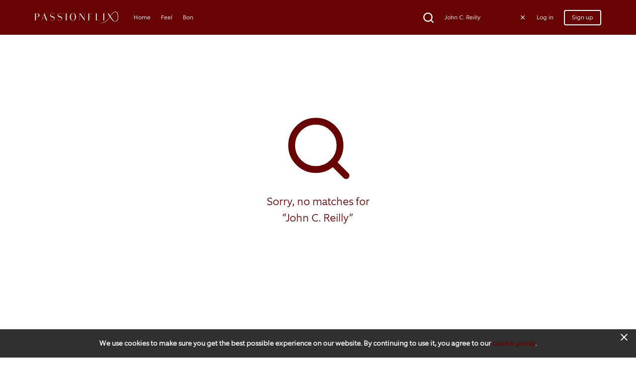

--- FILE ---
content_type: text/html; charset=utf-8
request_url: https://watch.passionflix.com/search?q=John%20C.%20Reilly
body_size: 30477
content:
<!doctype html>
<html lang="en" prefix="og: http://ogp.me/ns#">
  <head>
    <meta charSet="utf-8" />
    
    <title data-rh="true">Search | Passionflix</title>
    
    <meta data-rh="true" name="viewport" content="width=device-width, minimum-scale=1.0, maximum-scale=1.0, user-scalable=1.0, initial-scale=1.0"/><meta data-rh="true" name="og:type" property="og:type" content="website"/><meta data-rh="true" name="og:title" property="og:title" content="Search | Passionflix"/><meta data-rh="true" name="og:site_name" property="og:site_name" content="Passionflix"/><meta data-rh="true" name="og:url" property="og:url" content="https://watch.passionflix.com/search?q=John%20C.%20Reilly"/><meta data-rh="true" name="og:image" property="og:image" content="https://images.eu-west-1.prod.magine.com/i/passionflix/l/edcf210e-6e4e-4389-b5be-6dbda847cd5b.png"/><meta data-rh="true" name="apple-itunes-app" content="app-id=1269049415"/>
    <link data-rh="true" rel="icon" sizes="16x16" href="https://images.eu-west-1.prod.magine.com/i/passionflix/l/7664c390-ba5c-475f-bcd3-5c528d63c8c1.png"/><link data-rh="true" rel="icon" sizes="32x32" href="https://images.eu-west-1.prod.magine.com/i/passionflix/l/a08c7973-ba55-4418-ab5d-aaa945ef5c4e.png"/><link data-rh="true" rel="canonical" href="https://watch.passionflix.com/search"/><link data-rh="true" rel="manifest" href="/manifest.json"/>

    

    

    <style>
      
  *, *:before, *:after {
    box-sizing: border-box;
  }

  html, body, div, span, object, iframe, h1, h2, h3, h4, h5, h6, p, blockquote, pre, a, abbr, address, cite, code, del, dfn, em, img, ins, kbd, q, s, samp, small, strong, sub, sup, var, b, u, i, dl, dt, dd, ol, ul, li, fieldset, form, label, legend, table, caption, tbody, tfoot, thead, tr, th, td, article, aside, canvas, details, embed, figure, figcaption, footer, header, menu, nav, output, ruby, section, summary, time, mark, audio, video {
    margin: 0;
    padding: 0;
    border: 0;
    font-size: 100%;
    font: inherit;
    vertical-align: baseline;
  }

  /* HTML5 display-role reset for older browsers */
  article, aside, details, figcaption, figure, footer, header, menu, nav, section {
    display: block;
  }

  ol, ul {
    list-style: none;
  }

  blockquote, q {
    quotes: none;
  }

  blockquote::before, blockquote::after, q::before, q::after {
    content: '';
    content: none;
  }

  table {
    border-collapse: collapse;
    border-spacing: 0;
  }

  /* Stop IE from displaying a label with the numeric value of the range */
  input[type=range]::-ms-tooltip {
    display: none;
  }

  input, textarea, select, button {
    font: inherit;
  }

  button {
    padding: 0;
  }

  body {
    -moz-osx-font-smoothing: grayscale;
    -webkit-font-smoothing: antialiased;
    text-size-adjust: 100%;
  }

  html, body {
    width: 100%;
    min-height: 100%;
    margin: 0;
    padding: 0;
  }

  #root {
    position: relative;
    z-index: 1;

    width: 100%;
    min-height: 100%;
  }

  .hidden {
    display: none;
  }

  img {
    -webkit-user-select: none;
    user-select: none;
  }

  @media screen and (max-width: 600px) {
    html {
      font-size: 0.75em;
    }
  }

  @media screen and (max-width: 1280px) {
    html {
      font-size: 0.875em;
    }
  }

    </style>

    <style type="text/css" data-fela-rehydration="163" data-fela-type="FONT">@font-face{font-weight:400;font-style:normal;src:url('/dist/e12616e725e13c5d23c5c225566672db.woff2') format('woff2'),url('/dist/e1666534e3e635dc789100866c257771.woff') format('woff');font-family:"EquipLight"}</style><style type="text/css" data-fela-rehydration="163" data-fela-type="STATIC">html{font-family:EquipLight, Helvetica, Arial, sans-serif;direction:ltr;line-height:1.1;background-color:rgba(255, 255, 255, 1)}</style><style type="text/css" data-fela-rehydration="163" data-fela-type="RULE">._a{display:-webkit-box;display:-moz-box;display:-ms-flexbox;display:-webkit-flex;display:flex}._b{flex-direction:column;-webkit-box-orient:vertical;-webkit-box-direction:normal}._c{background:rgba(104, 3, 3, 1)}._d{height:3px}._e{left:0}._f{position:fixed}._g{top:0}._h{width:100%}._i{z-index:98}._j{box-shadow:0 0 10px rgba(104, 3, 3, 1), 0 0 5px rgba(104, 3, 3, 1)}._k{display:block}._l{height:100%}._m{opacity:1}._n{position:absolute}._o{right:0}._p{transform:rotate(3deg) translate(0, -4px)}._q{width:100px}._r{color:rgba(255, 255, 255, 1)}._s{height:5rem}._t{z-index:96}._u a{outline:none}._v a{-webkit-tap-highlight-color:transparent}._w button{outline:none}._x button{-webkit-tap-highlight-color:transparent}._y a:focus{outline:none}._z a:focus{box-shadow:none}._ab a:active{outline:none}._ac a:active{box-shadow:none}._ae button:focus{outline:none}._af button:focus{box-shadow:none}._ag button:active{outline:none}._ah button:active{box-shadow:none}._ai:before{content:""}._aj:before{position:absolute}._ak:before{left:0}._al:before{top:0}._am:before{right:0}._an:before{bottom:0}._ao:before{opacity:1}._ap:before{background:-webkit-linear-gradient(#680303, #680303);background:-moz-linear-gradient(#680303, #680303);background:linear-gradient(#680303, #680303)}._aq:after{content:""}._ar:after{position:absolute}._as:after{left:0}._at:after{top:0}._au:after{right:0}._av:after{bottom:0}._aw:after{opacity:0}._ax:after{background:-webkit-linear-gradient(#680303, #680303);background:-moz-linear-gradient(#680303, #680303);background:linear-gradient(#680303, #680303)}._ay{padding-left:1.5rem}._az{padding-right:1.5rem}._be{z-index:1}._bf{bottom:0}._bg{padding:inherit}._bh{align-items:end;-webkit-box-align:end}._bi{justify-content:flex-start;-webkit-box-pack:start}._bj{margin-right:0.7rem}._bk{width:12rem}._bl{align-items:center;-webkit-box-align:center}._bm{flex-shrink:0}._bn{height:auto}._bo{width:auto}._bp{max-height:100%}._bq{max-width:100%}._br{flex-grow:1;-webkit-box-flex:1}._bs{flex-wrap:wrap;-webkit-box-lines:multiple}._bt{max-width:calc(100% - 12rem - 0.5rem)}._bu{visibility:hidden}._bv{background:none}._bw{color:inherit}._bx{box-shadow:none}._by{-webkit-clip-path:inset(0px 0px -10px 0px);clip-path:inset(0px 0px -10px 0px)}._bz{flex-shrink:1}._ca{position:static}._cb{top:5rem}._cc{padding-bottom:0}._cd{padding-top:0}._ce{font-size:0.875rem}._cf{flex-shrink:3.2}._cg> a{display:inline-block}._ch> a{width:auto}._ci{cursor:pointer}._cj{line-height:5rem}._ck{margin-left:1.5rem}._cl{text-align:center}._cm{text-decoration:none}._cn{white-space:nowrap}._cp::after{display:block}._cq::after{content:attr(data-content)}._cr::after{font-weight:bold}._cs::after{height:0}._ct::after{visibility:hidden}._cu::after{overflow:hidden}._cv{margin-left:auto}._cw{width:30rem}._cy{display:flex !important}._cz{margin-left:0}._da{align-items:flex-end;-webkit-box-align:end}._db{justify-content:center;-webkit-box-pack:center}._dc{min-height:5rem}._dd{cursor:inherit}._de{padding:0 0 0px 20px}._df{height:0}._dg{display:inline-block}._dh{border:2px solid currentColor}._di{border-radius:4px}._dj{padding:0.5rem 1rem}._dk{transition:background-color 200ms ease-out;-webkit-transition:background-color 200ms ease-out;-moz-transition:background-color 200ms ease-out}._dm{background:rgba(255, 255, 255, 1)}._dn{background-color:rgba(255, 255, 255, 1)}._do{color:rgba(104, 3, 3, 1)}._dp{min-height:calc(100vh - 5rem)}._dq{color:rgba(0, 0, 0, 1)}._dr{font-weight:bold}._ds{padding:0.5rem 0.7rem}._dt{box-shadow:0px 2px 8px 2px #00000040}._du{z-index:97}._dv{border-radius:6px}._dw{opacity:0}._dx{align-items:stretch;-webkit-box-align:stretch}._dy{font-size:1rem}._dz{padding-top:1.5rem}._ea{padding-bottom:1.5rem}._eb{margin-bottom:2.5rem}._ec{justify-content:space-between;-webkit-box-pack:justify}._ed{height:39px}._ee:empty{display:none}._ef{width:1px}._eg{height:1px}._eh{z-index:1000}._ei{background-color:inherit}._ej{display:none}._ek{min-height:inherit}._el{margin-bottom:3rem}._em{margin-bottom:1rem}._en{font-size:1.5rem}._eo{letter-spacing:1.3px}._ep{line-height:2rem}._eq{background:transparent}._er{border:0}._es{outline:0}._et{padding:5px}._eu{margin-right:0.5rem}._ev{fill:rgba(104, 3, 3, 1)}._ew{stroke:rgba(104, 3, 3, 1)}._ex{border-top:1px solid rgba(104, 3, 3, 0.08)}._ey{padding-bottom:1rem}._ez{margin-bottom:0.5rem}._fa:not(:first-of-type){border-left:1px solid rgba(104, 3, 3, 0.7)}._fb{padding:0 0.7rem}._fd{padding-top:3.75rem}._fe{width:50%}._ff{white-space:pre-line}._fg{line-height:1.6}._fh{word-break:break-word}._co:hover{font-weight:bold}._dl:hover{background-color:rgba(104,3,3,0.2)}._fc:hover{text-decoration:underline}</style><style type="text/css" data-fela-rehydration="163" data-fela-type="RULE" media="screen and (min-width: 960px)">._bc{padding-left:5.0rem}._bd{padding-right:5.0rem}</style><style type="text/css" data-fela-rehydration="163" data-fela-type="RULE" media="screen and (max-width: 960px) and (min-width: 600px)">._ba{padding-left:2.5rem}._bb{padding-right:2.5rem}</style><style type="text/css" data-fela-rehydration="163" data-fela-type="RULE" media="screen and (max-width: 599px)">._cx{width:auto}</style>

    
    <script data-rh="true" >
(function(w,d,s,l,i){w[l]=w[l]||[];w[l].push({'gtm.start':
new Date().getTime(),event:'gtm.js'});var f=d.getElementsByTagName(s)[0],
j=d.createElement(s),dl=l!='dataLayer'?'&l='+l:'';j.async=true;j.src=
'https://www.googletagmanager.com/gtm.js?id='+i+dl;f.parentNode.insertBefore(j,f);
})(window,document,'script','dataLayer','GTM-PH68HTT');
              </script>
    

    
  </head>

  <body >
    <div id="root" className="root"><div class="e2e-appview _a _b"><div class=" _h"><header scroll="false" class=" _r _s _f _g _e _o _t _u _v _w _x _y _z _ab _ac _ae _af _ag _ah _ai _aj _ak _al _am _an _ao _ap _aq _ar _as _at _au _av _aw _ax _ay _az _ba _bb _bc _bd"><div class=" _n _be _e _g _o _bf _bg _bh _a _bi _l"><div><a href="https://watch.passionflix.com/" class=" _bj _a _s _bk _bl _bm"><img src="https://images.eu-west-1.prod.magine.com/i/passionflix/l/edcf210e-6e4e-4389-b5be-6dbda847cd5b.png" alt="Passionflix" class=" _bn _bo _bp _bq"/></a></div><div class=" _a _br _bs _bt _bu"><div class=" _bq"><nav data-cy="top-navigation-horizontal" class=" _bv _bw _bx _by _br _bz _e _ca _cb _h _s _cc _cd _a"><div class=" _a _h _ce _cf _bi _cg _ch"><a href="https://watch.passionflix.com/" data-content="Home" class=" _ci _bw _k _cj _ck _cl _cm _cn _co _cp _cq _cr _cs _ct _cu">Home</a><a href="/genres/33647029-e34b-4e41-a26d-1e70642c1fad" data-content="Feel" class=" _ci _bw _k _cj _ck _cl _cm _cn _co _cp _cq _cr _cs _ct _cu">Feel</a><a href="https://watch.passionflix.com/collections/08bf3f26-b5f3-4ade-aafd-1451677cdaf1" data-content="Bon" class=" _ci _bw _k _cj _ck _cl _cm _cn _co _cp _cq _cr _cs _ct _cu">Bon</a></div></nav></div><div data-cy="persistent-navigation" class=" _a _bl _cv _bm _ce _cw _cx"><nav class=" _a _bl _cv"><a href="https://watch.passionflix.com/search" data-content="Explore" class=" _ci _bw _cy _cj _cz _cl _cm _cn _co _b _da _db _dc _cp _cq _cr _cs _ct _cu"><svg xmlns="http://www.w3.org/2000/svg" xmlns:xlink="http://www.w3.org/1999/xlink" fill="currentColor" height="26" width="26" viewBox="0 0 18 18" style="opacity:1" class=" _dd"><g transform="translate(2, 2.25) scale(0.8)"><path d="M17 17L13.1394 13.1394M13.1394 13.1394C14.4263 11.8526 15.2222 10.0748 15.2222 8.11111C15.2222 4.18375 12.0385 1 8.11111 1C4.18375 1 1 4.18375 1 8.11111C1 12.0385 4.18375 15.2222 8.11111 15.2222C10.0748 15.2222 11.8526 14.4263 13.1394 13.1394Z" stroke="currentColor" stroke-width="2" stroke-linecap="round" stroke-linejoin="round" fill="none"></path></g></svg><div aria-hidden="true" style="font-weight:normal;margin-left:calc(26 + 14px - 40px)" class=" _de _bu _df">Search</div></a><a href="https://watch.passionflix.com/log-in" class="e2e-log-in _ci _bw _k _cj _ck _cl _cm _cn _co _cp _cq _cr _cs _ct _cu" data-content="Log in"><span data-i18n="logIn" class=" ">Log in</span></a><a href="https://watch.passionflix.com/create-account" data-content="Sign up" class=" _ci _bw _dg _cl _cm _cn _dh _ce _di _dj _ck _dk _dl"><span data-i18n="menu.signUp" class=" ">Sign up</span></a></nav></div></div></div></header><div class=" _h _s _dm"></div></div><div data-cy="main" class=" _dn _do _a _b _br _dp _h"><div id="tooltip"></div><div id="modal"></div><div class=" _br _a _dx _bs"><div class=" _a _b _h _dm"><div class=" _do _dy _dz _ea _h _ay _az _ba _bb _bc _bd"><div class=" _eb _a _ec _bs _ed _ee"><div class=" _ef _eg"></div></div><div class=" _fd _a _b _bl _ee"><div class=" _em _ee"><svg xmlns="http://www.w3.org/2000/svg" xmlns:xlink="http://www.w3.org/1999/xlink" fill="currentColor" height="11rem" width="11rem" viewBox="0 0 18 18" style="opacity:1" class=" _dd"><g transform="translate(2, 2.25) scale(0.8)"><path d="M17 17L13.1394 13.1394M13.1394 13.1394C14.4263 11.8526 15.2222 10.0748 15.2222 8.11111C15.2222 4.18375 12.0385 1 8.11111 1C4.18375 1 1 4.18375 1 8.11111C1 12.0385 4.18375 15.2222 8.11111 15.2222C10.0748 15.2222 11.8526 14.4263 13.1394 13.1394Z" stroke="currentColor" stroke-width="2" stroke-linecap="round" stroke-linejoin="round" fill="none"></path></g></svg></div><div class=" _a _db _fe _ee"><span data-i18n="search.noMatches" class=" _en _ff _cl _fg _fh">Sorry, no matches for 
 “John C. Reilly”</span></div></div></div></div></div><div class=" _f _eh _g _ei _ej _b _bl _db _h _l _ek _ee"><div class=" _a _b _bl _db _h _ee"><div class=" _el _ee"><svg xmlns="http://www.w3.org/2000/svg" xmlns:xlink="http://www.w3.org/1999/xlink" fill="currentColor" height="152" width="160" viewBox="0 0 160 152" style="opacity:1" class=" _bq _k _dd"><g fill="none"><g transform="matrix(1 0 0 -1 85.154 152)"><path d="m5.775 69.857c-.016-.036-.032-.042-.15-.047-.11-.003-.14-.012-.159-.04-.021-.03-.047-.035-.15-.035-.105 0-.127-.006-.143-.036s-.038-.036-.15-.036c-.109 0-.132-.006-.152-.036-.016-.029-.041-.036-.111-.036s-.094-.007-.108-.036c-.015-.029-.038-.036-.103-.036-.064 0-.091-.009-.124-.045-.032-.034-.059-.045-.12-.045-.056 0-.088-.01-.112-.035-.018-.02-.053-.036-.079-.036-.027 0-.055-.015-.07-.036-.012-.022-.041-.036-.072-.036-.028 0-.057-.015-.072-.036-.016-.029-.04-.036-.111-.036-.07 0-.093-.007-.108-.036-.012-.023-.038-.036-.072-.036s-.06-.012-.075-.036c-.013-.02-.042-.036-.065-.036s-.066-.02-.097-.045c-.029-.025-.068-.044-.088-.044s-.065-.033-.1-.072c-.046-.049-.083-.072-.114-.072-.025 0-.054-.014-.068-.036-.013-.021-.042-.036-.072-.036-.034 0-.067-.021-.112-.072-.04-.046-.077-.071-.107-.071s-.072-.027-.123-.081c-.043-.047-.093-.081-.115-.081-.023 0-.08-.043-.143-.108-.069-.068-.123-.108-.148-.108-.06 0-1.053-.994-1.053-1.052 0-.028-.038-.077-.108-.145-.074-.072-.108-.119-.108-.15 0-.03-.025-.066-.072-.105-.047-.04-.072-.077-.072-.104s-.03-.072-.08-.12c-.054-.054-.081-.096-.081-.126 0-.027-.015-.054-.036-.065-.024-.012-.036-.037-.036-.072 0-.034-.013-.06-.036-.075-.022-.014-.036-.043-.036-.072 0-.03-.015-.06-.036-.072-.022-.014-.036-.043-.036-.073 0-.027-.016-.063-.036-.08s-.036-.05-.036-.071c0-.023-.02-.06-.045-.08-.038-.033-.043-.05-.034-.107s.003-.073-.036-.111c-.038-.036-.047-.06-.047-.131 0-.068-.007-.094-.036-.111-.03-.018-.036-.042-.036-.146 0-.084-.007-.13-.025-.144-.016-.012-.03-.073-.038-.15-.018-.18-.032-29.194-.016-32.343l.011-2.555h74.825v17.954c0 17.942 0 17.954-.036 17.954-.02 0-.036.006-.036.015-.03.601-.061.775-.19 1.077-.155.361-.342.627-.673.957-.624.623-1.524 1.1-2.63 1.39-.386.1-1.062.228-1.373.256-.086.01-.137.022-.153.042-.012.016-.063.034-.111.041-.049.005-.108.023-.13.038-.032.02-.099.027-.285.027-.23 0-.243.001-.243.036 0 .034-.013.036-.279.036h-.278v.089h-62.633l-.018-.04zm-5.761-40.047c0-.042 12.484-.06 37.414-.06 24.931 0 37.415.018 37.415.06s-12.484.06-37.415.06c-24.93 0-37.414-.018-37.414-.06zm0-7.52c0-1.693.006-2.558.018-2.558.011 0 .018-.072.018-.18 0-.167.002-.18.036-.18.033 0 .036-.012.036-.105 0-.06.01-.113.018-.119.011-.007.063-.016.117-.021l.097-.011.005-.259c.006-.247.008-.262.049-.294.029-.023.07-.034.137-.034h.093l.013-.165c.005-.09.01-.2.01-.243v-.077h.234v-.215h.055c.083 0 .146-.042.214-.139.061-.084.32-.362.458-.488.04-.036.124-.118.189-.183s.17-.153.236-.196c.145-.095.138-.088.107-.108-.014-.01-.134-.017-.266-.017-.154 0-.235-.008-.228-.018.007-.011.11-.018.248-.018.316 0 .318-.002.318-.11 0-.047.01-.091.018-.097.011-.007.018.013.018.049 0 .071.024.113.056.097.057-.027.162-.096.217-.14.105-.088.376-.26.558-.358.03-.014.063-.041.072-.057s.035-.03.059-.03c.065 0 .189-.121.189-.184v-.05h.305v-.198l.065.03c.061.031.066.031.127-.004.065-.038.13-.123.11-.142-.025-.025-.169-.047-.234-.036-.055.01-.068.007-.068-.016 0-.026.029-.03.189-.03.176 0 .189 0 .189-.035 0-.034.012-.036.161-.036.15 0 .162-.002.162-.036s.013-.036.162-.036h.162v-.161h.862v-.056c0-.038.008-.052.024-.045.135.056.097.056 1.145-.009.38-.023 1.734-.007 1.86.023.113.027 61.05.04 61.05.013 0-.009.012-.016.026-.016s.029-.014.032-.03c.006-.019.015.001.022.044l.014.076h.37c.206 0 .401.009.437.018.076.021.088.048.088.194v.093h.24c.129 0 .255.005.278.01.056.017.094.096.094.205v.09h.514l.066.061c.056.05.07.077.08.153.008.084.014.091.057.091.025 0 .066.013.091.027.026.015.067.034.092.045.049.02.07.08.07.203v.049h.187c.106 0 .194.007.2.017.005.011.041.018.079.018.106 0 .126.027.131.171l.005.126.126.005c.153.005.17.023.17.176v.111l.138.013c.102.009.138.02.145.041.006.018.025.063.043.104.02.04.034.104.034.146 0 .04.006.122.011.183l.013.11h.06c.046 0 .076.017.15.09.074.075.09.102.09.152s.007.063.036.063c.02 0 .036.009.036.018 0 .01.014.018.034.018.018 0 .043.01.054.025.013.014.04.03.063.036.056.014.061.043.075.339l.013.246h.106c.167 0 .176.016.176.332v.26h.104c.193.002.202.026.202.51v.388h.108v4.83h-74.83z" fill="#e4e1e2"></path><path d="m69.668 14.943c-.022-.058-2.265-.061-32.044-.061-28.479 0-32.02-.007-32.02-.054s3.54-.054 32.031-.047c24.007.007 32.034.022 32.049.05.012.026.018.072.014.105-.005.06-.007.06-.03.007zm-42.153-5.598v-.601l-.075-1.805.007-1.802-.038-.063c-.08-.13.378-.119-5-.119h-4.84l-.051-.048-.05-.049v-4.858h39.849v.663c0 .48.006.664.02.67.016.005.016.015 0 .044-.014.029-.02.503-.02 1.758v1.72l-.048.05-.049.05h-3.86c-2.562 0-3.862-.005-3.862-.018 0-.012-.31-.018-.898-.018-.886 0-.9 0-.9.036 0 .035-.012.036-.159.036h-.162l-.007.203c-.004.11-.016.234-.027.273-.014.052-.022.666-.022 2.228 0 2.097-.001 2.158-.034 2.2l-.034.043-9.87.005-9.87.004z" fill="#e4e1e2"></path><path d="m27.174 6.59v-1.384h-4.932c-3.27 0-4.938-.006-4.945-.018-.018-.029 9.863-.025 9.891.003.03.03.033 2.78.004 2.78-.013 0-.018-.472-.018-1.383z" fill="#000"></path></g><path d="m36.532 19.494h18.712v4.43h-18.712z" fill="#e4e1e2" transform="translate(21 82)"></path><path d="m2.131 11.907c-.068.01-.254.082-.412.157-.259.121-.345.193-.848.692-.513.511-.57.582-.703.86-.137.29-.144.322-.162.74-.01.239-.007.45.007.464.036.043.108.31.108.396 0 .043.029.104.065.14.093.089.233.296.2.296-.014 0 .004.032.04.071.033.036.072.064.086.06.015-.003.955.911 2.09 2.028 1.134 1.121 2.218 2.189 2.412 2.374l.352.336-2.513 2.502c-2.926 2.91-2.796 2.753-2.829 3.413-.021.414.018.696.137 1.021.06.154.176.293.66.786l.585.6.424.174.423.172.399-.015c.298-.014.449-.039.61-.103.212-.082.234-.086.341-.097.029-.003 1.181-1.131 2.567-2.506 1.73-1.717 2.534-2.491 2.577-2.484.036.003 1.196 1.131 2.578 2.506 1.378 1.37 2.51 2.48 2.51 2.467 0-.015.107.028.24.096s.251.118.265.107c.015-.007.151.004.302.025.226.029.33.025.567-.021.162-.033.323-.075.36-.097.05-.025.06-.025.046.004-.036.057.079.007.283-.125.216-.14 1.16-1.082 1.282-1.282.111-.178.15-.278.097-.246-.029.014-.029.004-.004-.046.022-.036.065-.197.097-.357.047-.236.05-.34.022-.564-.022-.15-.033-.286-.022-.3.007-.015-.036-.118-.093-.232-.061-.115-.115-.236-.122-.275-.015-.075-.086-.21-.09-.164 0 .017.014.057.032.089.033.057-1.073-1.043-3.568-3.56-.614-.617-1.17-1.174-1.242-1.238s-.13-.147-.13-.182c0-.04 1.002-1.068 2.485-2.546 1.368-1.363 2.513-2.534 2.549-2.602.032-.064.043-.11.025-.096-.018.01.007-.079.057-.204.083-.196.097-.278.104-.714.011-.464.008-.503-.079-.685-.05-.107-.1-.225-.107-.264-.011-.065-.252-.329-.905-.993-.144-.146-.262-.253-.262-.243 0 .015-.086-.035-.187-.11-.104-.075-.215-.136-.244-.14-.161-.017-.362-.064-.377-.089-.025-.043-.768-.007-.915.043-.068.022-.215.082-.323.132-.226.107-.474.346-3.385 3.288l-1.856 1.87-2.506-2.488c-1.375-1.367-2.534-2.51-2.574-2.538-.06-.046-.19-.1-.682-.292-.086-.033-.664-.04-.844-.011zm.59 1.217c.05.022.118.079.146.125.033.043.076.082.1.082.058 0 .22.172.252.26.015.033.061.076.104.094.094.035.223.167.255.264.014.032.05.075.086.085.036.015 1.185 1.14 2.553 2.5 1.371 1.36 2.502 2.473 2.513 2.473.014 0 1.364-1.335 3.004-2.963 2.912-2.895 2.983-2.963 3.12-2.963.107 0 .154.022.23.107.053.058.11.108.129.108.043 0 .965.931.944.953-.01.007-.004.071.014.142.018.093.011.161-.029.24-.028.06-1.364 1.413-2.965 3.01l-2.911 2.898.072.078c.036.043 1.357 1.36 2.933 2.928 1.572 1.567 2.857 2.863 2.854 2.877-.008.018.01.082.039.143.029.068.036.157.025.214-.032.114-.976 1.078-1.149 1.17-.118.065-.129.065-.33 0-.204-.06-.251-.103-1.504-1.352-.71-.71-1.824-1.82-2.466-2.467-.646-.65-1.371-1.37-1.608-1.606l-.431-.429-2.919 2.899c-1.6 1.592-2.954 2.917-3.004 2.942s-.173.05-.273.057l-.18.014-.186-.21c-.1-.118-.306-.333-.453-.479-.15-.146-.273-.282-.273-.3s-.046-.075-.107-.128c-.086-.075-.108-.122-.108-.229 0-.136.068-.207 2.98-3.102 1.637-1.632 2.98-2.974 2.98-2.988s-1.322-1.339-2.937-2.945c-1.802-1.792-2.955-2.963-2.983-3.035-.03-.067-.036-.157-.022-.214.025-.107.994-1.11 1.185-1.228.125-.078.194-.082.32-.025z" fill="#d0021b" transform="translate(21 82)"></path><path d="m41.956.019c-.008.01-.138.018-.328.018-.345 0-.431.01-.431.048-.48.026-.607.042-.618.084-.008.03-.031.033-.27.033-.246 0-.262.002-.273.037-.392.037-.414.04-.434.073-.342.037-.364.04-.384.074-.322.036-.349.042-.375.073-.274.037-.316.048-.316.084-.247.026-.31.043-.31.083-.28.035-.297.038-.306.071-.285.037-.298.04-.298.074-.254.036-.278.042-.296.073-.256.101-.282.11-.339.11-.318.085-.347.096-.367.125-.242.108-.26.114-.346.114-.303.073-.322.078-.329.11-.243.09-.285.108-.331.115-.252.086-.278.101-.283.125-.234.097-.262.108-.31.108-.235.14-.254.147-.318.147-.243.073-.281.093-.281.119-.165.112-.178.12-.238.12-.238.137-.256.146-.305.146-.227.138-.245.147-.291.147-.227.091-.245.102-.245.13-.272.108-.29.115-.298.145-.258.125-.287.137-.287.148-.22.127-.245.142-.25.165-.213.109-.226.121-.226.145-.25.127-.281.143-.285.156-.214.12-.234.134-.24.156-.224.154-.248.176-.272.185-.148.088-.175.107-.272.2-.207.118-.221.127-.225.16-.15.163-.163.17-.214.17-.174.138-.19.154-.21.16-.178.136-.205.152-.223.152-.181.158-.198.174-.198.19-.17.133-.203.153-.208.168-.172.154-.194.174-.212.18-.167.152-.183.168-.183.183-.161.176-.183.196-.201.202-.167.152-.183.168-.183.183-.147.185-.16.196-.185.196-.183.158-.2.175-.2.19-.155.175-.175.195-.191.195-.158.147-.176.167-.181.193-.13.174-.147.19-.152.211-.152.189-.165.202-.187.202-.13.201-.148.22-.168.225-.163.16-.18.198-.18.263-.165.238-.182.267-.204.273-.153.174-.166.202-.172.236-.122.175-.144.204-.155.233-.137.219-.154.233-.16.252-.158.073-.204.137-.217.255-.227.11-.3.166-.3.243-.179.166-.21.177-.254.213l-.057.312v.264c-.215.057-.256.073-.266.073-.044.252-.048.257-.088.257-.249.108-.262.138-.276.158-.01.012-.173.07-.489.174-.254 0-.523.008-.598.015-.184.21-.192.258-.199.271-.009.017-.168.024-.589.028-.466.003-.583.01-.616.033-.03.02-.063.111-.097.275h-.446c-.508 0-.468-.015-.468.176l-.45.117c-.426 0-.45.002-.459.035-.049.034-.075.127-.078.277h-.414c-.39 0-.413.002-.422.035-.049.034-.075.127-.079.277-.444 0-.457.002-.457.037 0 .022-.073.083-.22.183l-.305.15-.307.006-.01.303h-.291v.311h-.304c-.287 0-.304.002-.313.037-.05.024-.076.11-.078.255-.22.077-.236.093-.262.097-.023.004-.125.076-.307.217-.272.055-.29.073-.31.078-.096.233-.109.246-.109.27-.234.037-.237.04-.237.222l-.293.126v.294c-.278 0-.296.004-.305.035-.05.034-.075.126-.079.277-.234.053-.256.073-.274.079-.035.009-.037.025-.037.267v.259c-.22.053-.236.073-.256.079-.022.006-.034.108-.036.306h-.311v.31l-.302.011-.005.297-.004.3h-.293v.31c-.272 0-.29.01-.303.094-.073.072-.08.118-.08.358-.185.227-.204.235-.237.275-.065.138-.076.24-.078.356-.273.238-.282.268-.304.798l-.012.33c-.28.126-.284.145-.284.774v.515c-.294.123-.294.125-.305.38-.008.156-.019.262-.031.27-.216.065-.245.082-.253.093-.007.013-.014.424-.014.913 0 .978.007.916-.106.916-.205.14-.218.17-.225.176-.006.003-.213.062-.62.176-.397.003-.61.012-.622.025-.007.008-.021.094-.042.259-.314.018-.512.024-.64.024-.25.05-.27.099-.289.141-.188.165-.263.187-.298.21-.043.024-.064.108-.066.252l-.301.011-.011.284-.297.004-.296.006-.01.302h-.293c-.278 0-.295.002-.304.037-.05.024-.076.14-.078.348-.448 0-.512.006-.544.028-.078.257-.086.262-.18.271-.147.015-.19.06-.19.197l-.266.117c-.146.007-.278.016-.292.022-.06.087-.094.18-.101.277l-.283.165c-.174.134-.2.15-.216.193-.054.022-.1.104-.141.247-.375.033-.457.046-.477.072-.126.306-.134.313-.267.322-.15.01-.17.033-.17.193-.236.116-.293.138-.293.187-.1.222-.139.24-.223.24-.128.11-.148.158-.16.206-.217.163-.237.183-.255.189-.057.207-.06.21-.15.222-.205.1-.218.17-.218.45l-.15.22-.162.309h-.29v.288c-.279.055-.348.183-.348.22-.02.016-.032.152-.037.409-.238.055-.256.073-.276.079-.02.005-.055.08-.108.225-.21.123-.216.142-.23.452l-.112.234c-.163 0-.188.052-.188.378l-.11.228c-.194.161-.201.236-.201.398-.134.225-.146.232-.146.26-.136.06-.14.066-.156.227-.186.123-.247.13-.258.138-.047.03-.08.16-.091.372-.16.224-.216.244-.236.286-.068.096-.075.186-.078.496l-.006.39c-.225.055-.254.08-.287.141-.017.028-.022.243-.022.727v.686c.128.163.14.17.225.17-.079.204-.093.22-.117.224-.117.108-.117.115-.126 1.964l-.01 1.856-.1.35v.338c.128 0 .128.002.128.757 0 .848-.002.839.203.853.108.176.168.316.208.316.028.251.039.293.075.293.026.217.048.297.084.308.033.204.04.226.07.242.037.237.042.26.073.28.099.236.108.26.113.338.07.243.09.281.118.281.025.167.047.238.082.238.1.222.108.24.108.298.073.194.084.222.108.233.029.016.034.049.042.3.005.16.018.3.03.321.015.028.107.055.277.08 0 .35.009.476.018.505.198.125.218.134.236.134.077.204.09.226.14.259.136.205.145.224.173.23.11.195.126.217.146.23.128.233.144.268.165.284.124.219.137.244.155.244.164.165.177.19.185.239.142.167.153.185.153.222.157.22.174.236.189.236.131.219.151.239.168.239.173.203.19.236.208.255.137.183.16.203.176.203.093.074.097.092.104.248.01.218.038.258.2.277.125.178.142.225.162.251.022.027.11.046.265.059.053.201.064.234.064.25.313.089.366.096.366.105.163.17.183.186.203.186.157.148.183.168.195.187.216.165.236.187.256.192.114.134.152.153.214.153.198.146.21.157.21.183.204.128.22.145.226.165.199.11.217.127.223.147.215.11.228.119.228.146.214.127.238.147.243.167.214.109.233.12.233.136.22.12.237.13.237.145.212.123.238.14.256.14.037.15.055.175.154.238.053.033.102.04.294.05.229.076.238.1.247.106.019.156.055.181.212.194.08.007.22.015.31.015.206.068.23.075.31.075.307.073.32.077.32.11.23.116.284.128.357.128.296.074.33.085.356.11.254.037.276.043.293.074.124.106.15.11.4.11.256 0 .273.002.282.037.29.058.305.066.305.097.14.172.19.178.233.178.048 0 1.601.041 4.659.124 4.282.004 4.573.002 4.595-.027.022-.03-.002-.275-.07-.732-.003-1.144-.002-1.364.018-1.364.075-.195.083-.235.088-.397.059-.258.07-.311.073-.429.074-.178.077-.198.077-.317.068-.16.073-.178.073-.27.073-.328.079-.344.108-.354.115-.233.13-.275.13-.36.073-.22.08-.238.11-.245.098-.187.11-.218.11-.277.073-.236.08-.25.107-.25.13-.221.141-.238.156-.238.111-.16.12-.178.12-.227.136-.213.147-.226.147-.251.137-.2.153-.217.159-.235.124-.185.14-.202.146-.222.152-.262.157-.275.187-.275.186-.163.203-.184.203-.202.133-.183.146-.196.146-.22.16-.167.177-.183.192-.183.179-.165.192-.178.192-.202.146-.17.159-.183.18-.183.186-.162.204-.184.21-.202.14-.173.153-.184.184-.184.176-.117.196-.137.221-.146.207-.165.242-.186.253-.204.179-.17.197-.182.234-.182.162-.132.192-.15.23-.16.07-.085.16-.17.21-.17.156-.123.194-.146.225-.146.172-.074.21-.096.236-.121.236-.164.28-.191.31-.191.231-.132.26-.147.29-.147.254-.073.278-.082.31-.12.27-.118.295-.131.308-.155.241-.103.267-.11.342-.11.296-.073.322-.08.338-.11.263-.12.287-.128.358-.128.128-.068.152-.074.26-.074.165-.07.185-.073.338-.073.209-.07.23-.074.375-.074.225-.07.25-.073.461-.073.296-.071.32-.073.852-.073.541 0 .554-.002.607-.04.163.038.176.04.717.04.532 0 .556.002.587.036.05.025 6.591-.015 19.624-.119h19.51c.044.224.132.23.366.23.3 0 .32.001.338.036.249.097.276.11.31.11.175.074.22.107.303.193.206.119.301.214.301.268.236.271.293.34.293.365.091.2.106.229.128.242.102.165.11.19.11.266.073.295.082.32.111.34.037.026.037.043.037.674 0 .616-.002.647-.035.68-.02.017-.04.152-.062.406-.125.16-.137.185-.161.198-.108.183-.128.222-.128.245-.276.334-.293.356-.293.39-.177.135-.228.173-.298.245-.175.11-.21.126-.226.147-.17.099-.202.11-.258.11-.161.088-.174.091-.35.091l-5.893.136c-3.141.007-12.47.011-20.732.007l-15.021-.005c0-.316.002-.316-.198-.306-.179.009-.23.047-.245.194l-.416.103c-.392 0-.408.002-.417.036-.233.107-.245.11-.344.11-.315.074-.333.08-.34.11-.17.122-.183.129-.243.129-.22.13-.24.147-.256.147-.183.135-.2.146-.222.146-.186.165-.199.178-.199.202-.165.167-.181.184-.196.184-.173.157-.188.177-.188.2-.146.152-.16.175-.181.188-.13.215-.146.235-.166.24-.11.276-.116.289-.147.289-.097.146-.128.203-.128.262-.073.25-.078.266-.11.275-.105.233-.11.246-.11.378-.065.167-.072.185-.072.244-.059.14-.066.19-.07.414-.005.22-.01.272-.036.29-.04.03-.057.203-.057.616-.002.218.006.345.016.345.013 0 .019 4.719.019 14.122v14.122h4.754l.004-12.825.005-12.824c.174-.266.177-.282.21-.293.037-.2.044-.226.074-.244.102-.219.11-.237.11-.296.09-.194.105-.221.122-.221.115-.195.131-.224.153-.23.165-.167.181-.183.181-.198.147-.165.163-.181.183-.187.189-.156.201-.169.201-.192.207-.11.227-.127.233-.147.267-.11.285-.12.292-.145.225-.108.302-.13.391-.13l.053-.312h22.755c20.662 0 22.757-.002 22.783-.03.03-.09.064-.093.444-.104.395-.01.42-.013.443-.048.022-.036.042-.038.27-.038.266-.07.282-.074.448-.074.202-.07.218-.073.348-.073.164-.07.18-.073.302-.073.327-.074.36-.083.384-.108.232-.06.27-.072.285-.096.177-.104.19-.108.287-.108.274-.073.33-.092.33-.121.25-.1.29-.116.312-.138.162-.119.177-.126.236-.126.24-.138.257-.147.305-.147.227-.136.245-.147.283-.147.222-.091.24-.102.247-.128.205-.11.225-.12.234-.145.209-.12.229-.141.229-.156.201-.12.223-.137.228-.158.198-.11.218-.122.224-.146.192-.127.224-.141.224-.154.165-.182.178-.195.202-.195.182-.13.203-.146.219-.146.185-.162.201-.184.201-.204.234-.182.457-.356.457-.4.207-.167.22-.18.22-.203.164-.187.18-.202.2-.208.11-.22.12-.233.147-.233.185-.139.201-.155.201-.17.147-.184.16-.196.183-.196.11-.184.128-.211.17-.226.165-.16.178-.174.178-.193.133-.187.146-.2.146-.223.144-.19.164-.224.164-.242.147-.24.154-.253.183-.253.11-.226.117-.239.145-.239.128-.194.144-.22.168-.225.108-.22.117-.233.144-.233.11-.215.121-.239.136-.244.139-.263.153-.288.177-.294.108-.27.117-.288.144-.297.11-.266.12-.29.143-.297.12-.182.132-.21.132-.251.139-.226.146-.244.146-.303.073-.28.079-.295.108-.295.113-.185.13-.226.13-.257.075-.25.086-.273.111-.28.1-.233.108-.246.108-.303.073-.294.08-.314.108-.321.106-.24.117-.288.124-.383.074-.156.079-.176.079-.259.07-.12.073-.136.073-.268.07-.148.073-.161.073-.268.064-.119.073-.16.073-.331.074-.155.092-.228.092-.38.078-.25.1-.343.117-.398.018-.066.03-.174.03-.314.07-.233.072-.25.072-.49s.002-.256.037-.265c.035-.01.036-.026.036-.34 0-.201.008-.335.019-.343.013-.007.018-.6.018-1.714 0-1.116-.005-1.708-.018-1.715-.011-.008-.019-.141-.019-.343 0-.314-.001-.33-.036-.34-.035-.009-.037-.025-.037-.264 0-.234-.003-.256-.036-.277-.037-.442-.039-.458-.073-.467-.037-.292-.053-.373-.085-.373-.025-.238-.043-.311-.082-.311-.035-.308-.04-.336-.071-.362-.037-.214-.071-.442-.097-.504-.086-.257-.091-.277-.12-.284-.05-.228-.063-.275-.083-.29-.05-.204-.06-.231-.086-.238-.095-.235-.108-.272-.108-.314-.073-.268-.078-.288-.108-.295-.098-.23-.111-.255-.111-.277-.094-.242-.103-.26-.13-.26-.099-.24-.108-.258-.108-.307-.073-.205-.08-.224-.11-.231-.11-.27-.126-.295-.168-.312-.097-.16-.106-.178-.106-.227-.073-.213-.079-.226-.11-.226-.11-.235-.126-.273-.144-.292-.13-.227-.14-.24-.167-.24-.093-.165-.11-.19-.118-.23-.123-.155-.138-.18-.145-.23-.15-.163-.157-.176-.157-.23-.139-.153-.146-.166-.146-.22-.147-.21-.167-.24-.192-.264-.12-.188-.132-.201-.156-.201-.11-.211-.126-.228-.146-.233-.185-.163-.201-.19-.201-.24-.146-.197-.163-.213-.183-.219-.166-.152-.183-.168-.183-.183-.164-.224-.185-.262-.212-.262-.157-.165-.176-.182-.181-.202-.155-.165-.172-.187-.192-.193-.11-.135-.207-.192-.247-.192-.183-.182-.203-.202-.22-.202-.173-.193-.19-.21-.21-.215-.245-.152-.26-.161-.274-.198-.157-.178-.177-.192-.197-.192-.187-.134-.2-.147-.223-.147-.112-.073-.187-.123-.266-.202-.212-.11-.228-.12-.228-.137-.201-.12-.221-.13-.229-.156-.179-.11-.208-.13-.236-.156-.29-.12-.303-.125-.303-.156-.27-.11-.29-.12-.298-.145-.16-.112-.198-.13-.26-.13-.21-.138-.228-.147-.283-.147-.238-.132-.278-.147-.377-.147-.247-.084-.278-.097-.296-.126-.183-.086-.216-.094-.304-.094-.226-.093-.256-.119-.276-.152-.045-.071-.084-.08-.36-.084-.232-.116-.245-.154-.256-.16-.285-.152-.41-.152-.486-.146-.229.126-.238.155-.24.234-.228-.115-.241-.178-.252-.189-.039-.038-.168-.053-.521-.053h-.36c-.034-.2-.04-.222-.076-.257-.034-.034-.064-.036-.629-.036h-.592c-.011-.198-.024-.266-.037-.279-.008-.009-.1-.02-.278-.037v-.576c0-.368-.007-.588-.02-.618-.232-.104-.272-.11-.274-.112l-.015-.256-.01-.255c-.183-.16-.193-.178-.193-.222-.085-.176-.09-.19-.09-.284-.074-.32-.08-.338-.11-.345-.101-.228-.11-.246-.11-.297-.073-.259-.095-.314-.12-.314-.11-.167-.118-.185-.118-.24-.073-.213-.084-.248-.11-.273-.122-.263-.14-.3-.155-.305-.117-.227-.13-.253-.156-.259-.11-.267-.118-.286-.146-.293-.11-.213-.119-.231-.146-.238-.11-.197-.13-.217-.156-.226-.118-.207-.133-.227-.153-.233-.112-.209-.12-.225-.13-.225-.146-.202-.163-.224-.183-.23-.17-.156-.183-.168-.183-.192-.133-.184-.15-.204-.157-.23-.154-.18-.166-.192-.19-.192-.163-.162-.183-.184-.188-.202-.149-.165-.16-.181-.16-.2-.157-.187-.173-.203-.188-.203-.225-.164-.254-.184-.26-.204-.155-.169-.168-.182-.192-.182-.18-.172-.2-.194-.2-.21-.22-.162-.233-.175-.257-.175-.18-.161-.2-.181-.2-.194-.211-.117-.22-.13-.22-.169-.27-.17-.3-.183-.306-.207-.2-.128-.226-.149-.24-.167-.222-.161-.26-.18-.323-.18-.135-.212-.152-.22-.227-.22-.203-.073-.243-.091-.303-.091-.212-.14-.23-.147-.285-.147-.229-.132-.254-.147-.308-.156-.274-.083-.292-.094-.3-.12-.281-.11-.305-.117-.305-.135-.232-.116-.25-.121-.338-.121-.123-.075-.17-.092-.269-.092-.287-.073-.305-.08-.313-.11-.234-.106-.25-.11-.38-.11-.144-.07-.157-.073-.292-.073-.236-.074-.275-.085-.297-.1-.054-.034-.268-.065-.459-.065-.182-.05-.224-.063-.309-.068-.197-.182-.228-.206-.268-.215-.077-.014-1.002-.014-1.077 0-.178.136-.185.158-.185.21l-1.298.073c-1.141 0-1.299-.004-1.299-.028-.054-.427-.075-.563-.113-.574-.031-.007-.033-.035-.033-.433 0-.233-.007-.432-.014-.442-.2-.196-.205-.212-.205-.304-.068-.143-.073-.165-.073-.275-.064-.147-.075-.17-.085-.257-.08-.27-.091-.3-.117-.323-.102-.189-.11-.207-.11-.271-.072-.253-.082-.272-.109-.279-.106-.17-.128-.25-.128-.33-.14-.207-.146-.22-.146-.283-.073-.196-.092-.236-.12-.236-.114-.218-.13-.239-.145-.239-.12-.28-.125-.293-.156-.293-.12-.224-.139-.238-.155-.238-.128-.244-.15-.277-.165-.283-.1-.174-.117-.209-.137-.225-.17-.188-.183-.208-.183-.235-.155-.187-.164-.206-.164-.248-.147-.207-.161-.227-.181-.233-.112-.185-.13-.225-.158-.225-.172-.162-.192-.184-.197-.202-.14-.226-.156-.246-.176-.251-.173-.153-.194-.173-.203-.198-.146-.18-.159-.193-.183-.193-.182-.19-.202-.21-.226-.222-.181-.163-.194-.176-.194-.2-.146-.17-.16-.183-.183-.183-.185-.165-.201-.182-.207-.202-.151-.167-.168-.183-.182-.183-.244-.16-.267-.178-.275-.2-.151-.169-.168-.185-.183-.185-.256-.147-.268-.156-.268-.182-.174-.185-.209-.204-.24-.204-.203-.128-.217-.143-.221-.17-.176-.123-.203-.141-.227-.165-.208-.125-.227-.138-.227-.162-.199-.108-.217-.119-.224-.145-.207-.124-.233-.139-.233-.155-.194-.118-.223-.138-.228-.158-.209-.108-.229-.125-.234-.145-.25-.123-.287-.141-.295-.156-.205-.12-.23-.136-.236-.158-.292-.108-.305-.113-.305-.145-.26-.128-.293-.143-.293-.155-.29-.12-.309-.127-.316-.156-.292-.11-.305-.116-.305-.147-.247-.125-.293-.147-.313-.167-.144-.09-.2-.108-.292-.108-.238-.14-.256-.147-.31-.147-.27-.073-.29-.079-.298-.108-.182-.101-.23-.117-.283-.125-.32-.079-.333-.084-.333-.115-.232-.105-.25-.11-.327-.11-.31-.074-.331-.081-.34-.109-.247-.115-.287-.13-.386-.13-.293-.073-.318-.08-.318-.099-.274-.048-.293-.053-.302-.084-.289-.037-.302-.04-.302-.074-.294-.036-.31-.04-.31-.071-.25-.057-.286-.068-.311-.094-.25-.036-.282-.044-.311-.073-.346-.037-.362-.04-.371-.073-.35-.037-.373-.04-.393-.074-.423-.036-.44-.038-.448-.073-.498-.037-.522-.04-.529-.07-.01-.042-.12-.058-.397-.058-.234-.061-.28-.065-.603-.07-.209-.004-.368-.013-.368-.024 0-.024-4.017-.022-4.031.002z" fill="#e4e1e2"></path></g></svg></div><div class=" _em _h _cl _ee"><span class=" _en _dr _eo _ep"><span data-i18n="error.noInternet" class=" ">You have no internet connection.<br/>Please reload the page and try again.</span></span></div><button class=" _eq _er _ci _es _et"><div class=" _a _db _bl _ee"><div class=" _eu _ee"><svg width="24" height="20" viewBox="0 0 24 20" class=" _do _ev _ew"><g fill-rule="evenodd"><g transform="translate(15 10)"><mask id="b" fill="rgb(255, 255, 255)" stroke="none"><path id="a" d="M4 6L0 0h8z"></path></mask><path mask="url(#b)" d="M13 11H-5V-5h18"></path></g><path fill="none" d="M19 10c0-4.97-4.03-9-9-9s-9 4.03-9 9 4.03 9 9 9" stroke-width="2"></path></g></svg></div><span data-i18n="retry" class=" _do _dr">Reload page</span></div></button></div></div></div><footer class=" _dm _ex _ey _dz _cl _h _ay _az _ba _bb _bc _bd"><div class=" _ez _a _db _bs _ee"><a href="https://shoppassionflix.com/" rel="noopener" target="_blank" class=" _fa _do _ce _fb _do _cm _ci _fc">Passionflix Merchandise</a><a href="https://gifts.passionflix.com" rel="noopener" target="_blank" class=" _fa _do _ce _fb _do _cm _ci _fc">Gift cards</a><a href="https://help.passionflix.com/support/home" rel="noopener" target="_blank" class=" _fa _do _ce _fb _do _cm _ci _fc">Helpcenter</a><a href="https://www.passionflix.com/terms" rel="noopener" target="_blank" class=" _fa _do _ce _fb _do _cm _ci _fc">Terms and Conditions</a><a href="https://passionflix.com/privacy/" rel="noopener" target="_blank" class=" _fa _do _ce _fb _do _cm _ci _fc">Privacy policy</a><a href="mailto:support@passionflix.com" class=" _fa _do _ce _fb _do _cm _ci _fc">Contact us</a><a href="https://www.facebook.com/passionflix/" rel="noopener" target="_blank" class=" _fa _do _ce _fb _do _cm _ci _fc">Facebook</a><a href="https://www.instagram.com/passionflix/?hl=en" rel="noopener" target="_blank" class=" _fa _do _ce _fb _do _cm _ci _fc">Instagram</a><a href="https://www.twitter.com/passionflix" rel="noopener" target="_blank" class=" _fa _do _ce _fb _do _cm _ci _fc">Twitter</a></div></footer></div></div>

    <script id="__data">
      window.__MAGINE_DATA={"auth":{"userId":"","sessionToken":"","isLoggedIn":false,"isAnonymousUser":false,"isBot":true},"billing":{"paymentMethod":null,"transactions":[]},"epg":{"channels":[],"broadcasts":[],"datesLoaded":[],"startTime":0,"stopTime":0,"isMaxDateLoaded":false,"isMinDateLoaded":false},"scrollable":{},"settings":{"apiBaseUri":"https:\u002F\u002Fclient-api.magine.com\u002Fapi","clientApiToken":"afd8827e-2fa9-40e2-8bbd-aeaec50a893e","graphqlEndpoint":"https:\u002F\u002Fclient-api.magine.com\u002Fapi\u002Fapiql\u002Fv2","partner":"passionflix","fallbackGeoipCountry":"US","l10n":{"language":"en","direction":"ltr"},"brand":{"name":"Passionflix","theme":"light","namePossessive":"PassionFlix’","headerLogo":"https:\u002F\u002Fimages.eu-west-1.prod.magine.com\u002Fi\u002Fpassionflix\u002Fl\u002Fedcf210e-6e4e-4389-b5be-6dbda847cd5b.png"},"favicon":{"16x16":"https:\u002F\u002Fimages.eu-west-1.prod.magine.com\u002Fi\u002Fpassionflix\u002Fl\u002F7664c390-ba5c-475f-bcd3-5c528d63c8c1.png","32x32":"https:\u002F\u002Fimages.eu-west-1.prod.magine.com\u002Fi\u002Fpassionflix\u002Fl\u002Fa08c7973-ba55-4418-ab5d-aaa945ef5c4e.png"},"headerOpacity":{"transparentStart":100,"transparent":100,"regular":100},"navigation":{"menu":[{"title":"Home","type":"contentList","identifier":"1ad3bb8e-b6b7-4a27-a9f5-98cd64bf3fb7","trackingEvent":"Start_page","available":["logged-in","open-service","logged-out"]},{"title":"Feel","type":"link","url":"\u002Fgenres\u002F33647029-e34b-4e41-a26d-1e70642c1fad","trackingEvent":"Feel","available":["logged-in","open-service","logged-out"],"linkTarget":"self"},{"title":"Bon","trackingEvent":"Start_page","available":["logged-in","open-service","logged-out"],"type":"contentList","identifier":"08bf3f26-b5f3-4ade-aafd-1451677cdaf1","url":"\u002Fcollections\u002Fe2c8cc66-08cf-4155-bb59-556c137fe9b7"},{"title":"Explore","type":"search","available":["logged-in","open-service"]},{"title":"You","type":"settings"}],"defaultIndex":0},"features":{"footerFeature":undefined,"chromecast":{"receiverId":"DA3FA8D2"},"airPlay":{},"player":{"defaultAudioTrack":"en","seekStepInSeconds":15},"settings":{"contactEmail":{"isEditable":true,"isShownAsPrimary":false},"transactions":{},"payment":{},"externalLinks":[{"title":"Frequently asked questions","type":"url","to":"https:\u002F\u002Fhelp.passionflix.com\u002Fsupport\u002Fhome"},{"title":"Privacy and Cookie policy","type":"url","to":"https:\u002F\u002Fwww.passionflix.com\u002Fprivacy"},{"title":"Terms","type":"url","to":"https:\u002F\u002Fwww.passionflix.com\u002Fterms"},{"title":"Contact us","type":"email","to":"support@passionflix.com"}],"deviceLimit":5,"screenLimit":1},"subscription":{"url":"https:\u002F\u002Fwww.watch.passionflix.com\u002Fsettings\u002Fsubscription"},"ads":undefined,"mms":undefined,"parentalControl":{},"openService":{},"register":true,"registerMethods":{"title":"Welcome to Passionflix","subtitle":"Use your email to create an account","nextLabel":"Next","doneLabel":"Create account","httpMethod":"PUT","url":"https:\u002F\u002Fclient-api.magine.com\u002Fapi\u002Flogin\u002Fv3\u002Fauth\u002Femail","inputGroups":[{"inputFields":[{"inputType":"email","placeholder":"Email","required":true,"validations":[{"pattern":"^[A-Za-z0-9._%+-]+@([A-Za-z0-9-]+\\.)+([A-Za-z0-9]{2,12})$","message":"That does not look like a valid email"}],"key":"identity"},{"inputType":"emailConfirmation","placeholder":"Confirm email","required":true,"validations":[{"pattern":"","message":"The email doesn't match"}],"key":"identityConfirmation"},{"inputType":"default","placeholder":"Password","required":true,"validations":[{"pattern":".{6,}","message":"Enter at least 6 characters"}],"key":"accessKey","secureEntry":true}],"title":"Sign up","subtitle":"Start watching today. Cancel any time."}]},"loginMethod":{"title":"Welcome to Passionflix","subtitle":"Enter your details below to log in to the service","url":"https:\u002F\u002Fclient-api.magine.com\u002Fapi\u002Flogin\u002Fv2\u002Fauth\u002Femail","doneLabel":"Log in","nextLabel":"Next","inputFields":[{"inputType":"email","placeholder":"Email","key":"identity","required":true,"validations":[{"pattern":"^[A-Za-z0-9._%+-]+@([A-Za-z0-9-]+\\.)+([A-Za-z0-9]{2,12})$","message":"That does not look like a valid email"}]},{"inputType":"default","placeholder":"Password","secureEntry":true,"key":"accessKey","required":true,"validations":[{"pattern":".{6,}","message":"Enter at least 6 characters"}]}],"httpMethod":"POST","forgotPassword":{"title":"Reset your password","submitLabel":"Send reset link","triggerLabel":"Forgot Password?","instructions":"You’ll receive an email with instructions","inputField":{"placeholder":"Email","inputType":"email","key":"email","validations":[{"pattern":"^[A-Za-z0-9._%+-]+@([A-Za-z0-9-]+\\.)+([A-Za-z0-9]{2,12})$","message":"That does not look like a valid email"}]},"httpMethod":"POST","url":"https:\u002F\u002Fclient-api.magine.com\u002Fapi\u002Flogin\u002Fv2\u002Fpassword\u002Fsend-reset-email"}},"createPasswordMethod":{"doneLabel":"Create","inputGroups":[{"title":"Create Password","subtitle":"","inputFields":[{"inputType":"default","placeholder":"Password","secureEntry":true,"key":"accessKey","required":true,"validations":[{"pattern":".{6,}","message":"Enter at least 6 characters"}]}]}]},"welcome":{"signupLabel":"SIGN UP","loginLabel":"Sign in","footerLink":{}},"watchList":{},"newsletter":{"showCheckbox":true,"isDefaultOptIn":true},"payment":{"provider":{"type":"adyen-dropin"},"content":{},"allowPromoCodes":true,"onboarding":{},"allowUpgradePromoCodes":true},"cookiePolicy":{"url":"https:\u002F\u002Fpassionflix.com\u002Fprivacy"},"terms":{"url":"https:\u002F\u002Fwww.passionflix.com\u002Fterms","label":"I consent to Passionflix","urlLabel":"terms and conditions"},"contact":{"url":"mailto:mailto:support@passionflix.com"},"googleTagManager":{"id":"GTM-PH68HTT"},"mux":{"id":"3rh53qpcskbf9re49v9msje7e"},"hotjar":undefined,"videoPreview":{"zoom":120},"multipleProfiles":undefined,"viewableView":{"notEntitledMessage":"Please subscribe to watch","hideOfferForSubscriber":true,"cornerLockIcon":true},"pip":{},"searchResultDisplay":{"listStyle":["grid","list"]},"seeAllCollectionDisplay":{"listStyle":["grid","list"]},"searchResultFilter":{},"relatedThumbnails":undefined,"surveySettings":[{"surveyType":"cancelSubscription","surveyId":"subscription_canceled","answers":[{"key":"reason_0","label":"It’s not you, it’s me"},{"key":"reason_1","label":"I’m just not feeling fulfilled"},{"key":"reason_2","label":"Can I do anything to make you stay?","textBox":{"placeholder":"Let me know what I can do"}},{"key":"reason_3","label":"None of the above, I just need some space"}]}],"font":undefined,"banner":undefined,"hideThumbnailChannelLogo":undefined,"privacyPolicy":{"url":"https:\u002F\u002Fpassionflix.com\u002Fprivacy","label":"and to Passionflix","urlLabel":"privacy policy"},"captcha":{"siteKey":"6LcrS6wpAAAAAFdOLj4TfstyzzFdBk7GgZPXh0zj"},"collectionRefreshThresholdInMin":1,"detailsTabs":["seasons","about","linked","related","widgets"],"playNext":{"episode":{"endTimeOffset":15,"countdown":10},"recommendation":{"endTimeOffset":10,"countdown":5}},"ccExpiryNotice":{"daysBeforeBilling":7},"anonymousUser":undefined},"facebook":undefined,"google":undefined,"appStoreLink":"https:\u002F\u002Fitunes.apple.com\u002Fus\u002Fapp\u002Fpassionflix\u002Fid1269049415?mt=8","googlePlayLink":"https:\u002F\u002Fplay.google.com\u002Fstore\u002Fapps\u002Fdetails?id=com.passionflix.app","localFeatures":{"skipMarketCheck":false},"search":false,"app":{"version":"15.44.1","hash":"n\u002Fa","magineEnvironment":"production","SSR":true},"footerLinks":[{"title":"Passionflix Merchandise","trackingKey":undefined,"linkTarget":"blank","url":"https:\u002F\u002Fshoppassionflix.com\u002F"},{"title":"Gift cards","trackingKey":"","linkTarget":"blank","url":"https:\u002F\u002Fgifts.passionflix.com"},{"title":"Helpcenter","trackingKey":"help","linkTarget":"blank","url":"https:\u002F\u002Fhelp.passionflix.com\u002Fsupport\u002Fhome"},{"title":"Terms and Conditions","trackingKey":"terms_and_conditions","linkTarget":"blank","url":"https:\u002F\u002Fwww.passionflix.com\u002Fterms"},{"title":"Privacy policy","trackingKey":"privacy","linkTarget":"blank","url":"https:\u002F\u002Fpassionflix.com\u002Fprivacy\u002F"},{"title":"Contact us","trackingKey":"contact","linkTarget":undefined,"url":"mailto:support@passionflix.com"},{"title":"Facebook","trackingKey":undefined,"linkTarget":"blank","url":"https:\u002F\u002Fwww.facebook.com\u002Fpassionflix\u002F"},{"title":"Instagram","trackingKey":undefined,"linkTarget":"blank","url":"https:\u002F\u002Fwww.instagram.com\u002Fpassionflix\u002F?hl=en"},{"title":"Twitter","trackingKey":undefined,"linkTarget":"blank","url":"https:\u002F\u002Fwww.twitter.com\u002Fpassionflix"}],"cookieTool":undefined,"allowMobilePlayback":undefined,"loginEnabled":true,"organizationSchema":undefined,"searchMenu":{"title":"Explore","type":"search","available":["logged-in","open-service"]},"settingsMenu":{"title":"You","type":"settings"},"hideKind":undefined},"user":{"contactEmail":"","emailOptIn":false,"locale":"","market":"","openIds":{},"name":"","tags":[],"signupInfo":{},"isSignUpViaMovistar":false},"country":{"isCreateAccountEnabled":true,"isPurchaseFlowEnabled":true,"isOpenServiceActive":true,"geoipCountry":"US"},"common":{"os":"MAC","isMobileOS":false,"scrollBarWidth":0,"browser":"Chrome","device":undefined,"version":"131.0.0.0","description":"Chrome 131.0.0.0 \u002F Mac OS 10.15.7","isKeplerLogin":false,"overrideTimeZone":undefined,"platformLogin":undefined},"packs":{"offers":[],"promoCode":undefined,"isPromoCodeValid":true,"entitled":[],"discounts":[],"winbacks":[]},"offers":[{"__typename":"RentType","id":"EWO607TR8JIJENXLS37A707SOOFR","title":"The Black Dagger Brotherhood | Season One","usps":["Enjoy Season One of The Black Dagger Brotherhood for 7 Days!","Best value for non-members: 10% savings!","One-time payment. No membership required."],"image":"https:\u002F\u002Fimages.eu-west-1.prod.magine.com\u002Fi\u002Fpassionflix\u002Fo\u002F7e58d8f7-cb4a-477e-a72a-d97c7ca5e4ba.jpg"},{"__typename":"RentType","id":"1EP6Y20BRQ6Q07H0ECFPFFV2XOFR","title":"The Gabriel's Inferno Trilogy","usps":["Enjoy All Three Parts of Gabriel's Inferno for 7 Days!","Best value for non-members!","One-time payment. No membership required."],"image":"https:\u002F\u002Fimages.eu-west-1.prod.magine.com\u002Fi\u002Fpassionflix\u002Fo\u002Fdfcfe608-4f00-430b-9c0b-98616a478f97.jpg"},{"__typename":"RentType","id":"82UP8RNXG7DCZO1TPAUGYWWJHOFR","title":"The Black Dagger Brotherhood - Episode 1","usps":["Stream instantly for 24 hours after purchase.","One-time payment. No membership required."],"image":"https:\u002F\u002Fimages.eu-west-1.prod.magine.com\u002Fi\u002Fpassionflix\u002Fo\u002F2a203522-5069-40eb-a580-ee7b6dd4cee9.jpg"},{"__typename":"RentType","id":"3CGIW7OL1WQRKYNG802LSGTKFOFR","title":"The Black Dagger Brotherhood - Episode 2","usps":["Stream instantly for 24 hours after purchase.","One-time payment. No subscription required."],"image":"https:\u002F\u002Fimages.eu-west-1.prod.magine.com\u002Fi\u002Fpassionflix\u002Fo\u002F2a203522-5069-40eb-a580-ee7b6dd4cee9.jpg"},{"__typename":"RentType","id":"EZ7S1G3I7T7NR6CTJN2W5HHIXOFR","title":"The Black Dagger Brotherhood - Episode 3","usps":["Stream instantly for 24 hours after purchase.","One-time payment. No subscription required."],"image":"https:\u002F\u002Fimages.eu-west-1.prod.magine.com\u002Fi\u002Fpassionflix\u002Fo\u002F2a203522-5069-40eb-a580-ee7b6dd4cee9.jpg"},{"__typename":"RentType","id":"775WQ6CBZ2G1XA53Y08ECE2MOOFR","title":"The Black Dagger Brotherhood - Episode 4","usps":["Stream instantly for 24 hours after purchase.","One-time payment. No subscription required."],"image":"https:\u002F\u002Fimages.eu-west-1.prod.magine.com\u002Fi\u002Fpassionflix\u002Fo\u002F2a203522-5069-40eb-a580-ee7b6dd4cee9.jpg"},{"__typename":"RentType","id":"DF4LKU7LO1P1J1LXBIY1H3FXZOFR","title":"The Black Dagger Brotherhood - Episode 5","usps":["Stream instantly for 24 hours after purchase.","One-time payment. No subscription required."],"image":"https:\u002F\u002Fimages.eu-west-1.prod.magine.com\u002Fi\u002Fpassionflix\u002Fo\u002F2a203522-5069-40eb-a580-ee7b6dd4cee9.jpg"},{"__typename":"RentType","id":"66C5QQ030YBZ60726OF1YLP81OFR","title":"The Black Dagger Brotherhood - Episode 6","usps":["Stream instantly for 24 hours after purchase.","One-time payment. No subscription required."],"image":"https:\u002F\u002Fimages.eu-west-1.prod.magine.com\u002Fi\u002Fpassionflix\u002Fo\u002F2a203522-5069-40eb-a580-ee7b6dd4cee9.jpg"},{"__typename":"RentType","id":"6GS983OC89F8606XINJHC7ZQKOFR","title":"RENTAL - The Protector","usps":["2 Day Rental of One Original Movie"],"image":"https:\u002F\u002Fimages.eu-west-1.prod.magine.com\u002Fi\u002Fpassionflix\u002Fo\u002F3e142cbf-4c95-46bf-bf81-6959126a7c85.jpeg"},{"__typename":"RentType","id":"68E1DK25D8N1EBMGP3M13PAVZOFR","title":"RENTAL - Gabriel's Inferno: Part 1","usps":["2 Day Rental of One Original Movie"],"image":"https:\u002F\u002Fimages.eu-west-1.prod.magine.com\u002Fi\u002Fpassionflix\u002Fo\u002Fdb443f4c-e871-42fb-b484-610a09c4eebd.png"},{"__typename":"RentType","id":"EHR4UET2VJDCVT95ATMT9JBYEOFR","title":"Dirty Sexy Saint","usps":["Enjoy Dirty Sexy Saint for 48 hours!","One-time payment. No membership required."],"image":"https:\u002F\u002Fimages.eu-west-1.prod.magine.com\u002Fi\u002Fpassionflix\u002Fo\u002Fbfb7eeab-eeb0-4cff-99e2-b88185ed4049.jpg"},{"__typename":"RentType","id":"85O0C0AEONONLNURQI7DEFAD7OFR","title":"The Matchmaker's Playbook","usps":["2 Day Rental of One Original Movie"],"image":"https:\u002F\u002Fimages.eu-west-1.prod.magine.com\u002Fi\u002Fpassionflix\u002Fo\u002Fd117dca7-3b5c-404a-930b-f5ca1b257e09.jpeg"},{"__typename":"RentType","id":"BFNI1QFYE26ZGFCRLSX8K6OCBOFR","title":"RENTAL - Torn","usps":["2 Day Rental of One Original Movie"],"image":"https:\u002F\u002Fimages.eu-west-1.prod.magine.com\u002Fi\u002Fpassionflix\u002Fo\u002F3e426677-30c7-480b-a140-3e9b9e278f3a.jpeg"},{"__typename":"RentType","id":"8HR8YFQ88QYBYWNYZ8I72QU9KOFR","title":"The Will","usps":["Enjoy The Will for 48 hours!","One-time payment. No membership required."],"image":"https:\u002F\u002Fimages.eu-west-1.prod.magine.com\u002Fi\u002Fpassionflix\u002Fo\u002F4d32ac2d-df05-4171-80b6-fa5dd49f9e84.jpeg"},{"__typename":"RentType","id":"9U7DW5SHG19U9YTGKZ1DNMBK4OFR","title":"RENTAL - Wicked","usps":["Enjoy Wicked for 48 Hours!"],"image":"https:\u002F\u002Fimages.eu-west-1.prod.magine.com\u002Fi\u002Fpassionflix\u002Fo\u002F7bf99022-26c8-49cd-87ac-afc38e8f923d.jpeg"},{"__typename":"RentType","id":"EX8D61DCAQ2L3T26UA24NK969OFR","title":"RENTAL - Gabriel's Inferno: Part 3","usps":["2 Day Rental of One Original Movie"],"image":"https:\u002F\u002Fimages.eu-west-1.prod.magine.com\u002Fi\u002Fpassionflix\u002Fo\u002F57711bcf-c0fd-46ba-9c7a-af29cf6bb68a.jpeg"},{"__typename":"RentType","id":"9CIJOXVS1WEM89V6LWB1OOB37OFR","title":"RENTAL - Gabriel's Inferno: Part 2 ","usps":["2 Day Rental of One Original Movie"],"image":"https:\u002F\u002Fimages.eu-west-1.prod.magine.com\u002Fi\u002Fpassionflix\u002Fo\u002F772608ba-a2a4-42a0-81ac-3e87fc0ab605.jpg"},{"__typename":"RentType","id":"2Q9COT5M4XEE4T0HKMYUG4E00OFR","title":"RENTAL - Trouble With Mistletoe","usps":["2 Day Rental of One Original Movie"],"image":"https:\u002F\u002Fimages.eu-west-1.prod.magine.com\u002Fi\u002Fpassionflix\u002Fo\u002F1cb1fb20-e40c-434d-9d6c-f2fc47c99387.jpeg"},{"__typename":"RentType","id":"DK3OGWT075BDR4F6YJLTLAD0ZOFR","title":"RENTAL - Afterburn Aftershock","usps":["2 Day Rental of One Original Movie"],"image":"https:\u002F\u002Fimages.eu-west-1.prod.magine.com\u002Fi\u002Fpassionflix\u002Fo\u002Fe035d431-2db5-464e-8541-f9f1475a0936.jpeg"},{"__typename":"SubscribeType","id":"1ADW9N2SQMH81D4I2CWH3NQ2ROFR","title":"Passionflix Monthly Membership","usps":["Unlimited access to Passionflix original movies and series","Exclusive original content based on best selling romance novels","Watch on all our supported devices","Cancel anytime"],"image":"https:\u002F\u002Fimages.eu-west-1.prod.magine.com\u002Fi\u002Fpassionflix\u002Fo\u002F656c4648-0253-4608-a9a3-d6c60dffb5d9.jpg","priceInCents":699,"currency":"USD","recurringPeriod":{"length":1,"unit":"MONTHLY"},"trialPeriod":null},{"__typename":"SubscribeType","id":"CACDLYDFUTPU0C62FPLFK5K4MOFR","title":"Passionflix Annual Membership","usps":["Use code 15OFF for 15% off an Annual Membership!","Unlimited access to Passionflix original movies and series","Exclusive original content based on best selling romance novels","Watch on all our supported devices"],"image":"https:\u002F\u002Fimages.eu-west-1.prod.magine.com\u002Fi\u002Fpassionflix\u002Fo\u002Fc0c3a649-24bc-4378-8348-a67ba65072b9.jpg","priceInCents":6999,"currency":"USD","recurringPeriod":{"length":1,"unit":"YEARLY"},"trialPeriod":null},{"__typename":"SubscribeType","id":"7NIDMDT1E9TJZM67W3XLX3IA7OFR","title":"Passionflix Signature Membership","usps":["SET VISITS and PREMIERE invites plus a ONE YEAR subscription to Passionflix","15% discount on all Passionflix merchandise","Unlimited access to Passionflix original movies and series","Watch on all our supported devices"],"image":"https:\u002F\u002Fimages.eu-west-1.prod.magine.com\u002Fi\u002Fpassionflix\u002Fo\u002Ff57c4f86-f397-4710-9d2f-f2044e9ad9be.png","priceInCents":14499,"currency":"USD","recurringPeriod":{"length":1,"unit":"YEARLY"},"trialPeriod":null},{"__typename":"PassType","id":"B031LOTM1677EY80AHSKZ7KWXOFR","title":"Day Pass","usps":["Watch anything for 24 hours!"],"image":"https:\u002F\u002Fimages.eu-west-1.prod.magine.com\u002Fi\u002Fpassionflix\u002Fo\u002Fda39aa89-7d96-466c-a390-b6cd4461f255.jpg","priceInCents":899,"currency":"USD"},{"__typename":"DefaultType","id":"CMXOKKX3U7XNTASOVSZSX0GH6OFR","title":"Passionflix for free","usps":[],"image":null}],"copy":{"en":{"email":"Login email","password":"Password","contact":"Contact us","create":"Create","createAccount":"Create account","name":"Name","logIn":"Log in","logInToWatch":"Log in","logOut":"Log out","home":"Home","account":"Account","settings":"Settings","subscription":"My Plan","clear":"Clear","save":"Save","day":"Day","month":"Month","year":"Year","dd":"DD","mm":"MM","yyyy":"AAAA","time.hours":"h","time.minutes":"min","time.seconds":"s","termsAndConditions":"Terms and Conditions","edit":"Edit","canceled":"Canceled","cancelSubscription":"Cancel subscription","restartSubscription":"Resume subscription","startSubscription":"Choose an offer","cancelPackage":"Cancel offer","changeOffer":"Change offer","changeOffer.confirmDialogTitle":"Change offer","changeOffer.deductionString":"Your new {offerTitle} will be activated straight away.\n{price} remains from your current billing period. It's deducted from your new price once. \nAny active promotions or trials will be canceled","changeOffer.offerString":"{offerTitle} {price}\u002F{period, select, monthly {monthly} yearly {yearly}}","changeOffer.continue":"Continue","changeOffer.success":"You have changed your offer to {title} {period, select, MONTHLY {{price} \u002F month} YEARLY {{price} \u002F year}  other {{price}}}","thirdPartyCancel":"You purchased a partner offer. Manage it from where it was purchased.","search":"Search","featured":"Featured","channels":"Channels","shows":"Shows","movies":"Movies","programs":"Programs","offer.buy":"Buy","offer.rent":"Rent","offer.subscribe":"Subscribe","offer.pass":"Day Pass","offer.signup":"Watch for free","offer.multi":"More purchase options","offer.noAvailableInRegion":"Sorry, the selected offer is not available in your region at this time.","offer.current":"Current offer","offer.new":"New offer","entitlement.bought":"Purchased","entitlement.duration":"{days, plural, =0 {} =1 {1 day} other {# days}} {hours, plural, =0 {} =1 {1 hour} other {# hours}}","fromPrice":"from {price}","date.daysHoursMinutes":"{days, plural, =0 {} =1 {1 day} other {# days}} {hours, plural, =0 {} =1 {1 hour} other {# hours}} {minutes, plural, =0 {} =1 {1 minute} other {# minutes}}","date.seconds":"{seconds, plural, =0 {0 seconds} =1 {1 second} other {# seconds}}","timeLeft":"Time left: {time}","timeLeftDays":"Available: {days} more days","timeLeftHoursMinutes":"Available: {hours} hours {minutes} minutes","timeLeftMinutes":"Available: {minutes} minutes","noAccountCreateAccount":"Don’t have an account? {createAccountLink}","haveAccountLogIn":"Already have an account? {logInLink}","copyrightNotice":"Copyright ©{year} {brandName}","validate.notBlank":"Can't be blank","validate.invalidEmail":"Use a valid email format","validate.invalidDate":"Use a valid date","validate.maxLength":"Use at most {maxLength, number} characters","validate.minLength":"Use at least {minLength, number} characters","validate.passRequired":"Enter your password","validate.emailRequired":"Enter your email","validate.nameRequired":"Enter your name","validate.termsAndConditionsRequired":"You must accept Terms and Conditions to create an account.","validate.customerIdRequired":"Enter your customer id","social.login":"Connect with {socialProvider}","social.emailConflict":"An account for “{email}” already exists","social.noEmail":"Provide an email to create an account. Try again and provide your email through {socialProvider}.","social.userDoesntExist":"No user found associated with this social account","login.errBadCredentials":"Incorrect email or password. Try again.","login.errLoginFailed":"Sorry,the e-mail or password seems to be wrong.","login.subtitle.platform":"Login to link your {brandName} account with the {platform} {device}","forgotPassword.emailSent":"Check your email!\nIf there is an account associated with your email you will receive a notification with a link to reset your password. Check your spam and junk folder if you don't see the email.\nThe link expires in 2 hours so please use it soon.","forgotPassword.errFailed":"Couldn’t reset password. Try again.","resetPassword.heading":"Enter a new password","resetPassword.errLinkExpired":"Password reset link is invalid or has expired","createPassword.errLinkExpired":"Your link is invalid or has expired","createAccount.subHeader":"Use your existing Sappa account details","createAccount.customerId":"Customer ID","createAccount.errBadCredentials":"Incorrect customer ID or password. Try Again.","createAccount.confirmEmail.content":"Your Customer ID is connected to","createAccount.confirmEmail.submit":"Confirm","createAccount.confirmEmail.notYourEmail":"Not your email? {contactLink}","createAccount.createAccount.subHeader":"Enter your email address. '\u003Cbr \u002F\u003E' This will be your login to Sappa Play","createAccount.termsMessage":"By creating an account, you agree to {brandNamePossessive} {termsAndConditionsLink}","createAccount.subscribeToNewsletter":"I want to receive the latest news on movie releases","createAccount.termsAndConditions":"I accept and agree with the {termsAndConditionsLink}","createAccount.termsAndConditionsLink":"Terms and Conditions & Privacy Policy","createAccount.identityIsUsed":"An account already exists for this email","createAccount.errFailed":"Couldn’t create account. Try again.","createAccount.errReCaptcha":"Sorry, Google reCAPTCHA considers you to be a bot and restricts your registration with this email address.","createAccount.errDuplicateEmail.heading":"Email already in use","createAccount.errDuplicateEmail.subHeading":"You already have an account with {brandName} using email","createAccount.errDuplicateEmail.useAnotherAccount":"Use another account","createAccount.errDuplicateEmail.cancelSubscription":"To cancel your subscription go to the \"My account\" page of Movistar.","createAccount.subtitle.platform":"Enjoy streaming on your {platform} {device}","watch.live":"Live","watch.backToLive":"Go to LIVE","chromecast.castingTo":"Casting to","chromecast.onboardingLabel":"Cast to your TV","parentalControl.enterPin":"We are protecting your children. Enter verification code to watch","parentalControl.wrongPin":"Check your PIN code and try again","parentalControlActivation.serverError":"Internal server error. Try again.","parentalControlActivation.userCantDisable":"Your user is not allowed to disable parental control.","parentalControlActivation.requestThrottled":"Too many requests. Try again in one minute.","playerSettings.audio":"Audio","playerSettings.subtitles":"Subtitles","playerSettings.quality":"Quality","playerSettings.off":"Off","playerSettings.auto":"Automatic","playerSettings.high":"High","playerSettings.medium":"Medium","playerSettings.low":"Low","ad":"Ad","error":"An error occurred. Try again.","couldntSave":"Couldn’t save. Try again.","couldntSaveBecause":"Couldn’t save because {reason}. Try again.","noAccount":"An account does not exist for this email","error.404":"The page you are trying to'\u003Cbr\u002F\u003E'access does not exist.","error.noInternet":"You have no internet connection.'\u003Cbr\u002F\u003E'Please reload the page and try again.","error.noOffersAvailable":"Content browsing is not available in your region.","error.noAvailableOffersLeft":"Offer not available.","error.unexpectedError":"Something went wrong...'\u003Cbr \u002F\u003E'Unexpected Error","playerError.notSubscription":"Content not included in your offer.","playerError.countryPermission":"The content is unavailable in your region.","playerError.trafficOverload":"The service is experiencing high traffic. Try again later.","playerError.upgradeSubscription":"Content not included in your offer. Please upgrade.","playerError.notAvailable":"Content unavailable.","playerError.noLongerAvailable":"Video no longer available.","playerError.anotherPlayer":"You are watching this content on another browser, tab, or device. Close one and try again.","playerError.verifyEmail":"Verify your email.","playerError.parentalControl":"Content unavailable due to parental control.","playerError.wrongPIN":"Incorrect verification code. Try again.","playerError.cannotChromecast":"Can’t cast this content.","playerError.tooManyDevices":"Too many registered devices. Clear the list in your account settings.","playerError.enterPostcode":"Enter your postcode.","playerError.wrongRegion":"Service unavailable in this region.","playerError.noDRM":"Can't show protected content on this device.","playerError.noLiveRights":"Content not available live.","playerError.browser":"Content not available on your web browser. Try Google Chrome.","playerError.adblockerDetected":"Please disable the ad-blocker.","playerError.entitlementUnauthorized":"Session expired. Try again after logging out and logging in.","playerError.forbiddenProxy":"Please disable your proxy or VPN.","playerError.licenseRejected":"Due to license restrictions, this content is not supported on this browser or through HDMI.","playerError.outputRestricted":"Due to license restrictions, playback is not supported on this display or through HDMI.","playerError.serverError":"A network request failed with status code {code}. Please try again.","playerError.networkError":"A network request failed, but not on the server. Please try again.","nextVideo.label":"Next episode","nextVideo.timer":"in {time}","nextVideo.watchCredits":"Watch credits","nextRecommendation.label":"You may also like:","playerOverlays.pauseOverlay":"The content will resume at the live point","productionMetadata.label.providedBy":"Assisted by:","productionMetadata.label.cast":"{castLength, plural, one {Cast} other {Cast}}","productionMetadata.label.countries":"{countryLength, plural, one {Country} other {Countries}}","productionMetadata.label.director":"{directorsLength, plural, one {Director} other {Directors}}","productionMetadata.label.parentalGuidanceRating":"Age rating","DetailViewMetadataDirectors":"{valuesLength, plural, one {Director} other {Directors}}","DetailViewMetadataCast":"{valuesLength, plural, one {Cast} other {Cast}}","DetailViewMetadataCountryOfOrigin":"{valuesLength, plural, one {Country} other {Countries}}","DetailViewMetadataRating":"Age rating","DetailViewMetadataGenres":"Genres","DetailViewMetadataCustomTags1":"BON","DetailViewMetadataCustomTags2":"Audio","DetailViewMetadataCustomTags3":"Subtitles","DetailViewMetadataCustomTags4":"Custom Tag 4","DetailViewMetadataCustomTags5":"Custom Tag 5","DetailViewMetadataCustomTags6":"Custom Tag 6","DetailViewMetadataCustomTags7":"Custom Tag 7","DetailViewMetadataCustomTags8":"Custom Tag 8","DetailViewMetadataCustomTags9":"Custom Tag 9","DetailViewMetadataCustomTags10":"Custom Tag 10","detailView.noLive":"Live is not available","accountSettings.socialConnectionMessage":"You are connected with your {socialProvider} account","accountSettings.contactEmailLabel":"Contact email","accountSettings.newsletterSubscriptionLabel":"Subscribe to newsletter","accountSettings.resetPasswordLink":"Send reset password link","accountSettings.resetPasswordFail500":"Couldn’t send reset password link. Try again.","accountSettings.resetPasswordSuccessFeedback":"A link to reset your password has been sent to {email}","accountSettings.saveSuccessFeedback":"Saved","subscription.promoSectionHeading":"{promotionCount, plural, =0 {Promotion} one {Promotion} other {Promotions}}","subscription.channelsCountLabel":"+{channelsCount, plural, one {1 channel} other {# channels}}","subscription.moreDetails":"More information","subscription.nextBilling":"Next billing {date}","subscription.endsOn":"Promotion ends on {date}. After this period the regular {period, select, MONTHLY {monthly} YEARLY {yearly}} price will be charged.","subscription.availableUntil":"Available until {date}","subscription.canceledMessage":"Your subscription stays active until {date}","subscription.price":"Price {price} \u002F Month ","subscription.expiredTitle":"Expired.","subscription.verifyMethod":"Verify payment method","subscription.expiredMessage":"The payment is pending. Your subscription will be canceled soon.\nPlease verify and update your payment details.","subscription.resumeButton":"Resume subscription","subscription.confirmCancelPackageParagraph":"The channels in this offer are available until {date}","subscription.abortCancelPackageButton":"Keep offer","subscription.packDeviceLimit":"Watch on {screenCount} at a time on up to {deviceCount}","subscription.deviceCount":"{deviceLimit, plural, =0 {unlimited devices} one {1 device} other {# different devices}}","subscription.screenCount":"{screenLimit, plural, =0 {unlimited screens} one {1 screen} other {# screens}}","subscription.noOffers":"You don’t have any active plan.","subscription.activeSubscriptionDisclaimer":"Manage your current plan or discover other available offer(s).","subscription.secureLabel":"Pay securely with","subscription.selectAnother":"Select another offer","subscription.canceled":"Subscription Canceled","subscription.successRestart":"Success! Your subscription will continue!","subscription.settingsPromoCode":"Redeem promo code","subscription.promoCodeSuccess":"Promotion code redeemed!","subscription.winbackPromoCodeSuccess":"Success! Your discount has been applied.","cancelPackageModal.title":"We're sad to see you go","cancelPackageModal.activeUntil":"Your subscription stays active until {date}.","cancelPackageModal.abortButton":"Keep subscription","winbackModal.fromTo":"The discount will be applied from {from} to {to}.","winbackModal.cancel":"Cancel subscription","winbackModal.confirm":"Yes, I want the discount!","home.addFavoriteChannel":"Add","home.removeFavoriteChannel":"Remove from favorites","genre.noContent":"No content for this genre","epg.noChannels":"Start your {link} to watch tv","epg.noChannelsSubscriptionLink":"subscription","epg.noBroadcasts":"TV guide unavailable","epg.needToBeSubscribed":"You need to be registered and subscribed'\u003Cbr\u002F\u003E'to access channel grid.","epg.chooseDay":"Choose day:","subscriptionChoice":"Choose an offer","transactions":"Transactions","transactions.empty":"You do not have any transactions yet","transaction.date":"Date","transaction.subscription":"Subscription","transaction.status":"Status","transaction.price":"Price","transaction.receipt":"Receipt","transaction.details":"Details","transaction.hide":"Hide","transaction.period":"Period","transaction.datePeriod":"{start} to {end}","transaction.grossPrice":"Price","transaction.discount":"Discount","transaction.refund":"Refund","transaction.total":"Total","transaction.taxesIncluded":"Taxes included.","transaction.offer":"Offer","transactionStatus.initial":"Initial","transactionStatus.pending":"Pending","transactionStatus.success":"Success","transactionStatus.failed":"Failed","tooltip.moreInfo":"More info","viewableType.Movie":"Movie","viewableType.Episode":"Episode","viewableType.Program":"Program","viewableType.Show":"Show","viewableType.Channel":"Channel","payment":"Payment","payment.stepRegister":"Register","payment.stepChoose":"Choose offer","payment.stepPayment":"Pay","payment.stepCheckout":"Checkout","payment.promoCodeButton":"Redeem promo code","payment.errorDelay":"Cancelling previous payment. Try again in 1 minute.","payment.payAction":"Pay {period, select, MONTHLY {{price} \u002F month} YEARLY {{price} \u002F year}  other {{price}}}","payment.rejected":"Payment rejected","payment.price":"{period, select, MONTHLY {{price} \u002F month} YEARLY {{price} \u002F year}  other {{price}}}","payment.freeTrialPrice":"{period, select, MONTHLY {{price} \u002F month} YEARLY {{price} \u002F year} other {{price}}} after {days} {days, plural, one {day} other {days}}","payment.startFreeTrial":"Start free trial","payment.currentOffer":"Your current offer","payment.skipForNow":"Skip for now","payment.checkoutDetails":"Checkout details","payment.promotionalDiscount":"Promotion Discount","payment.total":"TOTAL","payment.bypassCheckoutConfirmation":"Congratulations! Your code gives you to full access this offer without any payment required.","payment.bypassCheckoutBtn":"Continue","payment.checkoutConfirmation":"Your offer","payment.chargingMessageWithDate":"You will be charged on {date}. Our payment provider will display {price}","payment.goToPayment":"Proceed to payment","payment.redirectInformation":"You will be redirected to a secured payment page","payment.proceedToCheckout":"Proceed to checkout","payment.confirmation":"Payment Confirmation","payment.transactionInProgress":"Your transaction is in progress. You will be redirected soon. Please keep this page open.","payment.transactionFailed":"Payment could not be confirmed at this time. Please attempt again later.","payment.transactionFailedWithReason":"Payment could not be confirmed at this time. Please attempt again later. Reason: {reason}","payment.transactionPendingApproval":"Your payment is pending. It might take some time. Please refresh to see a new status.","payment.downstreamError.Waiting for earlier payment":"Waiting for earlier payment","payment.trial":"GET {days, plural, =0 {} =1 {1 DAY} other {# DAYS}} FOR FREE!","payment.redeemPromoCode":"Redeem promo code at checkout.","payment.currentSubscription":"YOUR CURRENT SUBSCRIPTION","payment.bestValue":"Best Value","paymentView.paymentMethodTitle":"Select your payment method","paymentView.orderTitle":"Order summary","checkout.subscriptionOffers":"Choose your plan","checkout.changeOffer":"Change offer","checkout.passOffers":"Day Passes","checkout.buyOffers":"Buy Offers","checkout.rentOffers":"Rental Offers","checkout.promoCodeButton":"Redeem promo code","checkout.freeTrialDisclaimer":"After {days} days Free trial you pay automatically {period, select, MONTHLY {{grossPrice} monthly} YEARLY {{grossPrice} yearly} other {{grossPrice}}}.","checkout.freeTrialWithPromoCodeDisclaimer":"After {days} days Free trial, you pay automatically {period, select, MONTHLY {{promoPrice} \u002F month} YEARLY {{promoPrice} \u002F year}  other {{promoPrice}}} until the end of your promotion{discountEndDate, select, null {} other {, on {discountEndDate}}}. Afterwards you pay {period, select, MONTHLY {{grossPrice} \u002F month} YEARLY {{grossPrice} \u002F year}  other {{grossPrice}}}.","checkout.freeTrialFirstTimeDisclaimer":"The free trial is valid the first time you sign up for a subscription to our service. If you already had a subscription before, the offer will no longer apply to you.","checkout.freeTrialPrice":"Trial period ends {date}","checkout.fullPriceApply":"Full price applies after {date}.","checkout.offerDuration":"Finish watching within {days, plural, =0 {} =1 {1 day} other {# days}}{hours, plural, =0 {} =1 { 1 hour} other { # hours}}.","discount.discountText":"Pay {discountedPrice} instead of {originalPrice}","checkout.refundText":"Deduction from remaining current billing period","checkout.discardPromotion":"Your new {offerName} will be activated straight away.'\u003Cbr \u002F\u003E'Any previous promotions or trials will be canceled.","discount.discountTextWithPeriod":"Price {discountedPrice}\u002F{period, select, MONTHLY {month} YEARLY {year}} until the end of the promotion (regular price {originalPrice}\u002F{period, select, MONTHLY {month} YEARLY {year}})","discount.endDate":"This promotion discount will end {date}","discount.fromTo":"The discount will be applied from {from} to {to}","discount.unlimited":"The discount will be applied as long as your subscription remains active","promoCode.header":"Promotion code","promoCode.description":"Please redeem your gift card, gift code, or promotional code.","promoCode.modalDescription":"Enter a promo code to apply a discount to your {offerName}.","promoCode.input":"Promotion code","promoCode.submit":"Redeem","promoCode.error500":"Couldn’t redeem promotion code.","promoCode.notValid":"Promotion code {promoCode} is not valid","promoCode.notValidForOffer":"The promo code {promoCode} could not be applied. It may be expired, incorrect, or not applicable to this offer.","promoCode.errorCampaignConsumed":"Promo code {promoCode} is already consumed","promoCode.errorLimitExceeded":"Promo code {promoCode} limit is exceeded","promoCode.errorNotAvailableInMarket":"Promo code {promoCode} is not available in your country","promoCode.errorCampaignIsNotActive":"Promo code {promoCode} is not active","promoCode.errorSignupOnly":"Promo code {promoCode} can only be consumed at signup","promoCode.errorCodeConsumed":"Promo code {promoCode} has already been used","promoCode.confirm.header":"Your code is for another offer","promoCode.confirm.description":"The promo code you entered is valid for {offerName}. Do you wish to switch to this offer and continue?","receipt":"Receipt","receipt.freeTrialPrice":"{period, select, MONTHLY {{price} \u002F month} YEARLY {{price} \u002F year} other {{price}}} after {days} {days, plural, one {day} other {days}}","receipt.price":"{period, select, MONTHLY {{price} \u002F month} YEARLY {{price} \u002F year}  other {{price}}}","receipt.nextStep":"Start watching","receipt.success":"Payment successful!","receipt.openApp":"Open app","applePayPayment":"Payment powered by Apple Pay","googlePayPayment":"Pay with Google Pay","paypalPayment":"Payment powered by PayPal","paymentSettings.messageCreditCard":"Your subscription auto-renews {days, plural, =0 {today} one {tomorrow} other {in # days}}. You pay {price} with your card ending on {lastGroup}.","paymentSettings.messagePaypal":"Your subscription auto-renews {days, plural, =0 {today} one {tomorrow} other {in # days}}. You pay {price} with your Paypal account.","paymentSettings.messageGooglePay":"Your subscription auto-renews {days, plural, =0 {today} one {tomorrow} other {in # days}}. You pay {price} with your Google Pay account.","paymentSettings.messageApplePay":"Your subscription auto-renews {days, plural, =0 {today} one {tomorrow} other {in # days}}. You pay {price} with your Apple Pay account.","paymentSettings.transactionDetailsLink":"Transaction details","paymentSettings.addPaymentMethod":"Add payment method","paymentSettings.updatePaymentMethod":"Update payment method","paymentSettings.updateMethodHelpMessage":"Your current credentials will be removed and next months payment will be deducted from your new payment method.","paymentSettings.transactionFailed":"Payment information could not be confirmed. Please try again.","paymentSettings.transactionFailedWithReason":"Payment information could not be confirmed. Please try again. Reason: {reason}","paymentSettings.transactionPendingApproval":"Your updated payment method might take a few seconds to reflect. Please refresh or try again later.","appSettings.deviceLimitHeading":"Device limit","appSettings.resetDevicesBtn":"Clear device list","appSettings.resetDevicesPreMessage":"Your devices will not be logged out","appSettings.resetDevicesSuccess":"Your device list has been cleared","appSettings.resetDevicesFailure":"Unable to clear device list. Try again.","appSettings.resetDevicesFailure.DeviceDeleteLimitReached":"Unable to clear device list. Last time was too recent","appSettings.parentalControlHeading":"Parental control","appSettings.parentalControlMessage":"You need a verification code for programs with PG-16 rating or higher","appSettings.parentalControlRatingMessage":"Require a PIN code for viewing content from the selected rating.","appSettings.resetParentalControl":"Send me verification code","appSettings.resetParentalControlFailure":"Unable to send new verification code. Try again.","appSettings.activationParentalControl":"Parental Control Activation","appSettings.disableParentalControlModalHeader":"Parental Control","appSettings.disableParentalControlModalInfo":"Enter PIN code to disable Parental control.","appSettings.confirmParentalControlModalInfo":"Enter PIN code to confirm.","appSettings.disableParentalControlModalBtnOk":"OK","appSettings.sendNewPinCodeModalHeader":"Parental Control","appSettings.sendNewPinCodeModalInfo":"A new PIN will be sent to {email}","appSettings.sendNewPinCodeModalSuccessModalInfo":"An email was successfully sent to {email}","appSettings.sendNewPinCodeModalBtnOk":"Send it now","appSettings.sendNewPinCodeModalBtnText":"OK Thanks!","appSettings.sendNewPinCodeModalFailedBtnText":"OK","appSettings.enableParentalControlError":"An error occured. Parental control preferences were not saved.","appSettings.parentalControlAgeLimitTitle":"Select the age rating from which films should require your PIN.","appSettings.parentalControlAgeLimitText":"We will automatically block any films\u002Fseries with the same or higher rating than the one you select.","appSettings.additionalSectionHeading":"","appSettings.additionalSectionMessage":"","appSettings.additionalSectionSecondHeading":"","appSettings.additionalSectionSecondMessage":"","appSettings.logoutAllDevicesHeading":"Log out of all devices","appSettings.logoutAllDevicesMessage":"We will automatically log you out of all devices for enhanced security.","appSettings.logoutAllDevicesBtn":"Log out of all devices","appSettings.logoutAllDevicesModalHeader":"Log out of all devices","appSettings.logoutAllDevicesModalInfo":"Are you sure you want to log out of this {brandName} account on all devices?","appSettings.logoutAllDevicesModalBtnCancel":"Cancel","appSettings.logoutAllDevicesModalBtnOk":"Log out","search.noMatches":"Sorry, no matches for \n “{query}”","search.emptyState":"Please enter text to search","search.modesView":"View:","search.kindFilter":"Filter by:","search.kind.all":"All","search.kind.movies":"Movies","search.kind.channels":"Channels","search.kind.shows":"Shows","search.kind.programs":"Programs","search.showMore":"Show More","season":"Season {seasonNumber}","seasonsCount":"{seasonsCount, plural, one {1 season} other {# seasons}}","episode":"Episode {episodeNumber}","seasonEpisodeShort":"S{seasonNumber}:E{episodeNumber}","seeAllEpisodes":"See all episodes","serviceNotAvailableInRegion":"This service is unavailable in your region","deviceNotSupported":"This device is not supported","continueWatching.remove":"Remove from continue watching","watchlist":"My list","watchlist.add":"Add to my list","watchlist.remove":"Remove from my list","showAll":"Show all","showAllItems":"Show all items","continueWatching":"Continue watching","continueWatching.removeCTA":"Remove","continueWatching.removeModalHeader":"Delete from list","continueWatching.removeModalContent":"Deleting this item will permanently remove it from this list","continueWatching.removeFromList":"Remove from list","purchase.availabilityMessage":" ","purchase.watchNow":"Watch now","purchase.recurringPeriod":"{unit, select, MONTHLY {Monthly} YEARLY {Yearly} other {unit}}","purchase.trialPeriod":"{length} {unit, select, DAYS {days} SECONDS {seconds} other {unit}} free trial","purchase.thankYou":"Thank you!","cookiePolicy.message":"We use cookies to make sure you get the best possible experience on our website. By continuing to use it, you agree to our {link}.","cookiePolicy.linkMessage":"cookie policy","paymentWarning.expiredMessage":"Your payment method has expired. To continue your subscription, please {link}.","paymentWarning.expiringMessage":"Your payment method is expiring {days, plural, =0 {today} one {tomorrow} other {in # days}}. To continue your subscription, please {link}.","paymentWarning.linkMessage":"update your payment details","welcomePopup.thanks":"Thank you for joining {brandName}!","welcomePopup.startWatching":"Start Watching Now","playable.expired":"No longer available","playable.notYetAvailable":"Coming soon","watch.linkedCollection":"Curated Content","watch.relatedContent":"Related Content","watch.about":"About","watch.play":"Play","liveLabel.live":"LIVE","liveLabel.today":"Today","liveLabel.starting":"Airing at {time}","liveLabel.ended":"LIVE ended","trailer.watch":"Watch Trailer","trailer.title":"{title} | Trailer","platform.useSupportedBrowser":"Please use latest version of browser like Firefox, Chrome, Edge or Safari","cancel":"Cancel","player.watch-next-episode":"Watch Next Episode","upcoming.coming":"Coming {when}","upcoming.comingIn":"Coming in {startTime}","close":"Close","formError.email.already exists":"already exists","subscribeNow":"Subscribe now","error.code":"Code: {code}","retry":"Reload page","payment.selectPaymentOption":"Select a payment option","payment.payWithExistingCardWithNum":"Pay with card ending {lastGroup}","payment.payWithExistingPaypal":"Pay with PayPal","payment.payWithNewCard":"Add new payment option","payment.refusal_CVC Declined":"CVC Declined","payment.refusal_3D Not Authenticated":"3D Not Authenticated","payment.refusal_FRAUD-CANCELLED":"Cancelled: Fraud","adyen.confirmPreauthorization":"","adyen.creditCard":"","recaptcha.disclaimer":"This site is protected by reCAPTCHA Enterprise and the {privacyPolicy} and {tos} apply.","recaptcha.privacyPolicy":"Google Privacy Policy","recaptcha.termsOfService":"Terms of Service","failedMessage":"Something went wrong. Please try again later","deviceAuth.activateYourTv":"Activate your TV","deviceAuth.confirmCodeOnDevice":"Please confirm this is the code displayed on your {vendor} {model}","deviceAuth.enterCodeOnDevice":"Enter the code displayed on your device","deviceAuth.invalidCode":"That code wasn’t correct. Please try again.","confirm":"Confirm","loading":"Loading...","deviceAuth.requestCanceled":"Request canceled","deviceAuth.successTitle":"You’re all set!","deviceAuth.successSubTitle":"Your device is now connected. Enjoy!","device":"device","decoder":"decoder","adInfo":"Advert {ads} of {adsCount}","visitAd":"Visit advertiser","skipAd":"Skip","skipAdInTime":"Skip in {time}","metadata.checkout.title":"Checkout","metadata.search.title":"Search","metadata.epg.title":"TV guide","featured.moreInfo":"More info","featured.watch":"Watch","featured.watchLive":"Watch Live","featured.learnMore":"Learn more","featured.readMore":"Read more...","subscribeToWatch":"Subscribe","buyToWatch":"Buy","rentToWatch":"Rent","passToWatch":"Purchase","signupToWatch":"Watch for free","purchaseToWatch":"Purchase","menu.signUp":"Sign up","watch.title":"{assetTitle} - Watch Now | Stream on {brandName}","profiles.title":"Who's watching?","profiles.editProfilesTitle":"Edit profiles","profiles.newProfile":"New Profile","profiles.editProfiles":"Edit profiles","profiles.editProfile":"Edit profile","profiles.addProfile":"Add new profile","profiles.addProfileDescription":"Add another profile for another person using {brandName}.","profiles.pickAvatar":"Pick your avatar","profiles.done":"Done","profiles.deleteProfile":"Delete profile","profiles.deleteProfileTitle":"Delete profile?","profiles.deleteProfileWarning":"This profile's history, including My list and activity will be deleted permanently and you won't be able to access it again.","profiles.deleteProfileConfirm":"Delete profile","profiles.defaultProfileCantBeDeleted":"The main account can't be deleted","profiles.profileNotFound":"Profile not found.","profiles.profileIdRequired":"Profile id is required."}},"messages":{},"router":{"pathname":"\u002Fsearch","query":{"q":"John C. Reilly"},"isPush":false,"location":{"name":"search","params":{},"query":{"q":"John C. Reilly"}},"routeLoading":false,"routeError":undefined},"ui":{"horizontalMenuHidden":undefined,"collectionDisplayStyle":undefined,"headerTransparency":{}},"page":{},"cookie":{"cookiePolicyNotificationShown":false,"cookieConsent":{"necessary":true,"marketing":false,"preferences":false,"statistics":false}}};
      window.__MAGINE_APOLLO_STATE={"Viewer:anonymous":{"__typename":"Viewer","magineId":"anonymous","resellerBranding":null,"isAuthenticated":false,"search:{\"kinds\":\"channel,movie,program,show\",\"query\":\"John C. Reilly\",\"first\":40}":{"__typename":"SearchResponseConnection","edges":[],"pageInfo":{"__typename":"PageInfo","hasNextPage":false,"endCursor":null}},"search:{\"kinds\":\"show\",\"query\":\"John C. Reilly\",\"first\":1}":{"__typename":"SearchResponseConnection","edges":[],"pageInfo":{"__typename":"PageInfo","hasNextPage":false,"endCursor":null}},"search:{\"kinds\":\"movie\",\"query\":\"John C. Reilly\",\"first\":1}":{"__typename":"SearchResponseConnection","edges":[],"pageInfo":{"__typename":"PageInfo","hasNextPage":false,"endCursor":null}},"search:{\"kinds\":\"program\",\"query\":\"John C. Reilly\",\"first\":1}":{"__typename":"SearchResponseConnection","edges":[],"pageInfo":{"__typename":"PageInfo","hasNextPage":false,"endCursor":null}},"search:{\"kinds\":\"channel\",\"query\":\"John C. Reilly\",\"first\":1}":{"__typename":"SearchResponseConnection","edges":[],"pageInfo":{"__typename":"PageInfo","hasNextPage":false,"endCursor":null}}},"ROOT_QUERY":{"__typename":"Query","viewer":{"__ref":"Viewer:anonymous"}}};
      window.__MAGINE_THEME={"direction":"ltr","theme":"light","hideThumbnailShadow":false,"collectionTitle":{"style":"normal","weight":"normal"},"fontFace":[{"fontFamily":"EquipLight","fontWeight":400,"fontStyle":"normal","src":["\u002Fdist\u002Fe12616e725e13c5d23c5c225566672db.woff2","\u002Fdist\u002Fe1666534e3e635dc789100866c257771.woff"]}],"fontFamily":"EquipLight, Helvetica, Arial, sans-serif","lineHeight":"1.1","color":{"ads":"rgb(248, 231, 28)","brand":"rgba(104, 3, 3, 1)","brandSecondary":"rgba(104, 3, 3, 1)","secondaryButtonHover":"rgba(104, 3, 3, 0.3)","brandTertiary":"rgba(104, 3, 3, 1)","broadcastLiveBorder":"rgba(104, 3, 3, 0.7)","broadcastLive":"rgba(104, 3, 3, 0.3)","broadcastLiveHover":"rgba(104, 3, 3, 0.7)","broadcastActive":"rgba(104, 3, 3, 0.7)","broadcastActiveHover":"rgba(104, 3, 3, 1)","broadcastCatchup":"rgba(104, 3, 3, 0.7)","broadcastCatchupHover":"rgba(104, 3, 3, 1)","broadcastCatchupBackground":"rgba(104, 3, 3, 0.3)","broadcastCatchupBackgroundHover":"rgba(104, 3, 3, 0.7)","broadcastFutureBackground":"rgba(255, 255, 255, 0.08)","broadcastFutureBorder":"rgba(104, 3, 3, 0.3)","broadcastFutureBorderHover":"rgba(104, 3, 3, 1)","broadcastPastBackground":"rgba(104, 3, 3, 0.08)","broadcastPastText":"rgba(104, 3, 3, 0.3)","broadcastTime":"rgba(104, 3, 3, 0.7)","broadcastNotEntitledOverlay":"rgba(104, 3, 3, 0.3)","channelBackground":"rgba(255, 255, 255, 0.5)","channelLogoAltText":"rgba(6, 0, 6, .78)","creditCardBackground":"rgb(68, 180, 209)","danger":"rgb(244, 50, 74)","disabled":"rgba(104, 3, 3, 0.3)","primaryButtonHover":"#360202","primaryButtonDisabled":"rgba(104, 3, 3, 0.7)","divider":"rgba(104, 3, 3, 0.08)","epgBackground":"rgba(255, 255, 255, 1)","epgArrowBackground":"rgba(0, 0, 0, 1)","highlight":"rgba(104, 3, 3, 0.08)","light":"rgba(255, 255, 255, 1)","lightSecondary":"rgba(255, 255, 255, 0.7)","link":"rgba(104, 3, 3, 1)","livePinBackground":"rgba(255, 255, 255, 1)","livePinShadow":"rgba(104, 3, 3, 0.7)","livePinHead":"rgba(255, 255, 255, 1)","livePinHeadBackground":"rgba(104, 3, 3, 1)","loadingBar":"rgba(104, 3, 3, 1)","overlayDarkExtraFaint":"rgba(6, 0, 6, .18)","overlayDarkFaint":"rgba(6, 0, 6, .28)","overlayDarkHeavy":"rgba(6, 0, 6, .78)","overlayDarkMedium":"rgba(6, 0, 6, .58)","overlayDarkTranslucent":"rgba(6, 0, 6, .12)","overlayLightHeavy":"rgba(171, 181, 192, .78)","page":"rgba(255, 255, 255, 1)","playerBackground":"rgb(0, 0, 0)","playerProgressTrack":"rgba(255, 255, 255, 0.3)","progressBarFillColor":"rgba(104, 3, 3, 1)","progressTrack":"rgba(104, 3, 3, 0.08)","primary":"rgba(104, 3, 3, 1)","secondary":"rgba(104, 3, 3, 0.7)","secondaryFocus":"rgba(54,2,2,0.7)","overlayModal":"rgba(171, 181, 192, .78)","zapper":"rgba(104, 3, 3, 0.7)","zapperBackground":"rgba(255, 255, 255, 0.7)","snackbarColor":"rgb(255, 255, 255)","snackbarBackground":"rgb(48, 48, 48)","tvodTriangle":"rgba(104, 3, 3, 1)","toggleSwitchActive":"rgba(104, 3, 3, 1)","toggleSwitchInactive":"rgba(104, 3, 3, 0.7)","tooltipShadow":"rgba(0, 0, 0, 0.5)","tooltipBackground":"rgba(255, 255, 255, 1)","tooltipColor":"rgba(0, 0, 0, 1)","pinInputBackground":"rgba(255, 255, 255, 1)","pinInputUnselectedOverlay":"rgba(104, 3, 3, 0.3)","pinInputText":"rgba(104, 3, 3, 0.7)","modalBaseBackground":"rgba(255, 255, 255, 1)","modalBackground":"rgba(255, 255, 255, 0.1)","modalTextColor":"rgba(104, 3, 3, 1)","modalSecondaryHoverBackground":"rgba(230,230,230,0.7)","modalImageTextColor":"rgba(255, 255, 255, 1)","crossOutColor":"rgb(244, 50, 74)","promoConfirmationIconColor":"#0ABF53","contrastColor":"rgba(0, 0, 0, 0.7)","liveLabelUpcoming":"rgba(0,0,0,.7)","liveLabelRunning":"rgb(232, 12, 11)","typeSwitchColor":"rgb(255, 255, 255)","greyBoxBackground":"rgba(255, 255, 255, 0.1)","paperBackground":"rgba(104, 3, 3, 0.15)","currentOfferBackground":"rgba(104, 3, 3, 0.1)","adyenDropInInputBackground":"rgba(255, 255, 255, 1)","adyenDropInInputColor":"rgba(0, 0, 0, 1)","adyenDropInDisabledInputColor":"#999","adyenDropInInputPlaceholder":"#B9BCBF","successNotification":"#008905","reducedPrice":"#008905","inputBackground":"#F9F9F9","inputColor":"rgba(104, 3, 3, 1)","imageBackground":"rgba(104, 3, 3, 0.08)","genreTitle":"rgba(255, 255, 255, 1)","carouselArrow":"rgba(255, 255, 255, 1)","carouselArrowBackground":"rgba(255, 255, 255, 1)","secondaryButtonWhiteText":"rgba(255, 255, 255, 1)","iconLightFill":"rgba(255, 255, 255, 1)","editIconHover":"rgba(255, 255, 255, 1)","secondaryFullBackground":"rgba(128, 128, 128, 1)","whiteButtonBackground":"rgba(128, 128, 128, 0.5)","whiteButtonBackgroundHover":"rgba(128, 128, 128, 0.8)","ratingText":"rgba(128, 128, 128, 0.8)","whiteBackground":"rgba(255, 255, 255, 1)","videoMetadata":"rgba(104, 3, 3, 0.7)"},"adyenTheme":{"primaryColor":"rgba(104, 3, 3, 1)","backgroundColor":"rgba(255, 255, 255, 1)","textColor":"rgba(104, 3, 3, 1)","linkColor":"rgba(104, 3, 3, 1)","primaryHoverColor":"#360202","logoUrl":"https:\u002F\u002Fimages.eu-west-1.prod.magine.com\u002Fi\u002Fpassionflix\u002Fl\u002Fedcf210e-6e4e-4389-b5be-6dbda847cd5b.png"},"radius":{"default":"4px","big":"12px","poster":"0","paper":"6px","adyenDropIn":"6px"},"textShadow":{"normal":"0px 4px 100px rgba(255, 255, 255, 1)","light":"1px 1px 0 rgba(0, 0, 0, 0.4)","hero":"0 1px 2px rgba(0, 0, 0, 0.5)","featured":"0 4px 40px rgba(0, 0, 0, 1)","genreCard":"0 4px 20px rgba(0, 0, 0, 1)","carouselArrow":"0 0px 6px rgba(0, 0, 0, 1)","modalHero":"0 4px 40px rgba(0, 0, 0, 1)"},"fontSize":{"giant":"4rem","loud":"2.5rem","pageHeading":"2rem","sectionHeading":"1.75rem","large":"1.5rem","xlarge":"2.5rem","xxlarge":"3rem","xxxlarge":"3.75rem","medium":"1.25rem","smedium":"1.125rem","normal":"1rem","small":"0.875rem","fine":"0.75rem"},"margin":{"giant":"5.5rem","xxxlarge":"3.75rem","xxlarge":"3rem","xlarge":"2.5rem","mlarge":"2rem","large":"1.5rem","medium":"1rem","small":"0.7rem","fine":"0.5rem","poster":"1.125rem","pinInputs":"3px"},"size":{"paypalLogoSize":"6rem","googlePayLogoSize":"6rem","applePayLogoSize":"6rem","applePayLogoAspectRatio":"301 \u002F 193","creditCardWrapperWidth":"17rem","creditCardWidth":"37px","creditCardHeight":"22px","modalXButton":"2.2rem","fixedWidthButton":"18rem","tvod":{"regular":22,"large":42},"readableWidth":"32.68rem","image16x9":"16 \u002F 9","modal":{"large":"40rem","medium":"35rem","small":"30rem"}},"header":{"height":"5rem","backgroundColor":"rgba(104, 3, 3, 1)","textColor":"rgba(255, 255, 255, 1)","logo":{"width":"12rem","height":"3rem"}},"homePlayer":{"channelItemWidth":310,"channelItemHeight":76,"channelListPadding":4},"channelIcons":{"size":"4.70rem"},"ads":{"logo":{"image":null,"width":null}},"border":{"searchKindActive":"1px solid rgba(104, 3, 3, 1)","divider":"1px solid rgba(104, 3, 3, 0.08)"},"shadow":{"selectedOffer":"0 0 0 2px rgba(104, 3, 3, 1) inset, 0 0 0 2px rgba(104, 3, 3, 1)","topBoxShadow":"0 -4px 20px 0 rgba(104, 3, 3, 0.15)","avatarImageHover":"0 0 0 7px rgba(104, 3, 3, 1), inset 0 0 0 1px rgba(104, 3, 3, 1)"},"zIndex":{"modal":105,"modalScreen":106,"modalContent":107,"header":96,"loadingBar":98,"tooltip":97,"select":99,"miniPlayer":98,"player":95,"trailerPlayer":99,"profiles":99,"navigationOverlay":100,"navigationMenu":101,"navigationMenuIcon":102},"collectionUI":{"withTextShadow":true},"bannerVerticalAlignment":"center"};

      var element = document.getElementById("__data");
      element.parentNode.removeChild(element);
    </script>

    <script src="/dist/vendors-0cda71ea84a9ff1890af.js"></script>
<script src="/dist/main-565b6db1033d1025326a.js"></script>
  </body>
</html>
  

--- FILE ---
content_type: text/html; charset=utf-8
request_url: https://www.google.com/recaptcha/enterprise/anchor?ar=1&k=6LcrS6wpAAAAAFdOLj4TfstyzzFdBk7GgZPXh0zj&co=aHR0cHM6Ly93YXRjaC5wYXNzaW9uZmxpeC5jb206NDQz&hl=en&v=N67nZn4AqZkNcbeMu4prBgzg&size=invisible&anchor-ms=20000&execute-ms=30000&cb=283kmsaqs9al
body_size: 49471
content:
<!DOCTYPE HTML><html dir="ltr" lang="en"><head><meta http-equiv="Content-Type" content="text/html; charset=UTF-8">
<meta http-equiv="X-UA-Compatible" content="IE=edge">
<title>reCAPTCHA</title>
<style type="text/css">
/* cyrillic-ext */
@font-face {
  font-family: 'Roboto';
  font-style: normal;
  font-weight: 400;
  font-stretch: 100%;
  src: url(//fonts.gstatic.com/s/roboto/v48/KFO7CnqEu92Fr1ME7kSn66aGLdTylUAMa3GUBHMdazTgWw.woff2) format('woff2');
  unicode-range: U+0460-052F, U+1C80-1C8A, U+20B4, U+2DE0-2DFF, U+A640-A69F, U+FE2E-FE2F;
}
/* cyrillic */
@font-face {
  font-family: 'Roboto';
  font-style: normal;
  font-weight: 400;
  font-stretch: 100%;
  src: url(//fonts.gstatic.com/s/roboto/v48/KFO7CnqEu92Fr1ME7kSn66aGLdTylUAMa3iUBHMdazTgWw.woff2) format('woff2');
  unicode-range: U+0301, U+0400-045F, U+0490-0491, U+04B0-04B1, U+2116;
}
/* greek-ext */
@font-face {
  font-family: 'Roboto';
  font-style: normal;
  font-weight: 400;
  font-stretch: 100%;
  src: url(//fonts.gstatic.com/s/roboto/v48/KFO7CnqEu92Fr1ME7kSn66aGLdTylUAMa3CUBHMdazTgWw.woff2) format('woff2');
  unicode-range: U+1F00-1FFF;
}
/* greek */
@font-face {
  font-family: 'Roboto';
  font-style: normal;
  font-weight: 400;
  font-stretch: 100%;
  src: url(//fonts.gstatic.com/s/roboto/v48/KFO7CnqEu92Fr1ME7kSn66aGLdTylUAMa3-UBHMdazTgWw.woff2) format('woff2');
  unicode-range: U+0370-0377, U+037A-037F, U+0384-038A, U+038C, U+038E-03A1, U+03A3-03FF;
}
/* math */
@font-face {
  font-family: 'Roboto';
  font-style: normal;
  font-weight: 400;
  font-stretch: 100%;
  src: url(//fonts.gstatic.com/s/roboto/v48/KFO7CnqEu92Fr1ME7kSn66aGLdTylUAMawCUBHMdazTgWw.woff2) format('woff2');
  unicode-range: U+0302-0303, U+0305, U+0307-0308, U+0310, U+0312, U+0315, U+031A, U+0326-0327, U+032C, U+032F-0330, U+0332-0333, U+0338, U+033A, U+0346, U+034D, U+0391-03A1, U+03A3-03A9, U+03B1-03C9, U+03D1, U+03D5-03D6, U+03F0-03F1, U+03F4-03F5, U+2016-2017, U+2034-2038, U+203C, U+2040, U+2043, U+2047, U+2050, U+2057, U+205F, U+2070-2071, U+2074-208E, U+2090-209C, U+20D0-20DC, U+20E1, U+20E5-20EF, U+2100-2112, U+2114-2115, U+2117-2121, U+2123-214F, U+2190, U+2192, U+2194-21AE, U+21B0-21E5, U+21F1-21F2, U+21F4-2211, U+2213-2214, U+2216-22FF, U+2308-230B, U+2310, U+2319, U+231C-2321, U+2336-237A, U+237C, U+2395, U+239B-23B7, U+23D0, U+23DC-23E1, U+2474-2475, U+25AF, U+25B3, U+25B7, U+25BD, U+25C1, U+25CA, U+25CC, U+25FB, U+266D-266F, U+27C0-27FF, U+2900-2AFF, U+2B0E-2B11, U+2B30-2B4C, U+2BFE, U+3030, U+FF5B, U+FF5D, U+1D400-1D7FF, U+1EE00-1EEFF;
}
/* symbols */
@font-face {
  font-family: 'Roboto';
  font-style: normal;
  font-weight: 400;
  font-stretch: 100%;
  src: url(//fonts.gstatic.com/s/roboto/v48/KFO7CnqEu92Fr1ME7kSn66aGLdTylUAMaxKUBHMdazTgWw.woff2) format('woff2');
  unicode-range: U+0001-000C, U+000E-001F, U+007F-009F, U+20DD-20E0, U+20E2-20E4, U+2150-218F, U+2190, U+2192, U+2194-2199, U+21AF, U+21E6-21F0, U+21F3, U+2218-2219, U+2299, U+22C4-22C6, U+2300-243F, U+2440-244A, U+2460-24FF, U+25A0-27BF, U+2800-28FF, U+2921-2922, U+2981, U+29BF, U+29EB, U+2B00-2BFF, U+4DC0-4DFF, U+FFF9-FFFB, U+10140-1018E, U+10190-1019C, U+101A0, U+101D0-101FD, U+102E0-102FB, U+10E60-10E7E, U+1D2C0-1D2D3, U+1D2E0-1D37F, U+1F000-1F0FF, U+1F100-1F1AD, U+1F1E6-1F1FF, U+1F30D-1F30F, U+1F315, U+1F31C, U+1F31E, U+1F320-1F32C, U+1F336, U+1F378, U+1F37D, U+1F382, U+1F393-1F39F, U+1F3A7-1F3A8, U+1F3AC-1F3AF, U+1F3C2, U+1F3C4-1F3C6, U+1F3CA-1F3CE, U+1F3D4-1F3E0, U+1F3ED, U+1F3F1-1F3F3, U+1F3F5-1F3F7, U+1F408, U+1F415, U+1F41F, U+1F426, U+1F43F, U+1F441-1F442, U+1F444, U+1F446-1F449, U+1F44C-1F44E, U+1F453, U+1F46A, U+1F47D, U+1F4A3, U+1F4B0, U+1F4B3, U+1F4B9, U+1F4BB, U+1F4BF, U+1F4C8-1F4CB, U+1F4D6, U+1F4DA, U+1F4DF, U+1F4E3-1F4E6, U+1F4EA-1F4ED, U+1F4F7, U+1F4F9-1F4FB, U+1F4FD-1F4FE, U+1F503, U+1F507-1F50B, U+1F50D, U+1F512-1F513, U+1F53E-1F54A, U+1F54F-1F5FA, U+1F610, U+1F650-1F67F, U+1F687, U+1F68D, U+1F691, U+1F694, U+1F698, U+1F6AD, U+1F6B2, U+1F6B9-1F6BA, U+1F6BC, U+1F6C6-1F6CF, U+1F6D3-1F6D7, U+1F6E0-1F6EA, U+1F6F0-1F6F3, U+1F6F7-1F6FC, U+1F700-1F7FF, U+1F800-1F80B, U+1F810-1F847, U+1F850-1F859, U+1F860-1F887, U+1F890-1F8AD, U+1F8B0-1F8BB, U+1F8C0-1F8C1, U+1F900-1F90B, U+1F93B, U+1F946, U+1F984, U+1F996, U+1F9E9, U+1FA00-1FA6F, U+1FA70-1FA7C, U+1FA80-1FA89, U+1FA8F-1FAC6, U+1FACE-1FADC, U+1FADF-1FAE9, U+1FAF0-1FAF8, U+1FB00-1FBFF;
}
/* vietnamese */
@font-face {
  font-family: 'Roboto';
  font-style: normal;
  font-weight: 400;
  font-stretch: 100%;
  src: url(//fonts.gstatic.com/s/roboto/v48/KFO7CnqEu92Fr1ME7kSn66aGLdTylUAMa3OUBHMdazTgWw.woff2) format('woff2');
  unicode-range: U+0102-0103, U+0110-0111, U+0128-0129, U+0168-0169, U+01A0-01A1, U+01AF-01B0, U+0300-0301, U+0303-0304, U+0308-0309, U+0323, U+0329, U+1EA0-1EF9, U+20AB;
}
/* latin-ext */
@font-face {
  font-family: 'Roboto';
  font-style: normal;
  font-weight: 400;
  font-stretch: 100%;
  src: url(//fonts.gstatic.com/s/roboto/v48/KFO7CnqEu92Fr1ME7kSn66aGLdTylUAMa3KUBHMdazTgWw.woff2) format('woff2');
  unicode-range: U+0100-02BA, U+02BD-02C5, U+02C7-02CC, U+02CE-02D7, U+02DD-02FF, U+0304, U+0308, U+0329, U+1D00-1DBF, U+1E00-1E9F, U+1EF2-1EFF, U+2020, U+20A0-20AB, U+20AD-20C0, U+2113, U+2C60-2C7F, U+A720-A7FF;
}
/* latin */
@font-face {
  font-family: 'Roboto';
  font-style: normal;
  font-weight: 400;
  font-stretch: 100%;
  src: url(//fonts.gstatic.com/s/roboto/v48/KFO7CnqEu92Fr1ME7kSn66aGLdTylUAMa3yUBHMdazQ.woff2) format('woff2');
  unicode-range: U+0000-00FF, U+0131, U+0152-0153, U+02BB-02BC, U+02C6, U+02DA, U+02DC, U+0304, U+0308, U+0329, U+2000-206F, U+20AC, U+2122, U+2191, U+2193, U+2212, U+2215, U+FEFF, U+FFFD;
}
/* cyrillic-ext */
@font-face {
  font-family: 'Roboto';
  font-style: normal;
  font-weight: 500;
  font-stretch: 100%;
  src: url(//fonts.gstatic.com/s/roboto/v48/KFO7CnqEu92Fr1ME7kSn66aGLdTylUAMa3GUBHMdazTgWw.woff2) format('woff2');
  unicode-range: U+0460-052F, U+1C80-1C8A, U+20B4, U+2DE0-2DFF, U+A640-A69F, U+FE2E-FE2F;
}
/* cyrillic */
@font-face {
  font-family: 'Roboto';
  font-style: normal;
  font-weight: 500;
  font-stretch: 100%;
  src: url(//fonts.gstatic.com/s/roboto/v48/KFO7CnqEu92Fr1ME7kSn66aGLdTylUAMa3iUBHMdazTgWw.woff2) format('woff2');
  unicode-range: U+0301, U+0400-045F, U+0490-0491, U+04B0-04B1, U+2116;
}
/* greek-ext */
@font-face {
  font-family: 'Roboto';
  font-style: normal;
  font-weight: 500;
  font-stretch: 100%;
  src: url(//fonts.gstatic.com/s/roboto/v48/KFO7CnqEu92Fr1ME7kSn66aGLdTylUAMa3CUBHMdazTgWw.woff2) format('woff2');
  unicode-range: U+1F00-1FFF;
}
/* greek */
@font-face {
  font-family: 'Roboto';
  font-style: normal;
  font-weight: 500;
  font-stretch: 100%;
  src: url(//fonts.gstatic.com/s/roboto/v48/KFO7CnqEu92Fr1ME7kSn66aGLdTylUAMa3-UBHMdazTgWw.woff2) format('woff2');
  unicode-range: U+0370-0377, U+037A-037F, U+0384-038A, U+038C, U+038E-03A1, U+03A3-03FF;
}
/* math */
@font-face {
  font-family: 'Roboto';
  font-style: normal;
  font-weight: 500;
  font-stretch: 100%;
  src: url(//fonts.gstatic.com/s/roboto/v48/KFO7CnqEu92Fr1ME7kSn66aGLdTylUAMawCUBHMdazTgWw.woff2) format('woff2');
  unicode-range: U+0302-0303, U+0305, U+0307-0308, U+0310, U+0312, U+0315, U+031A, U+0326-0327, U+032C, U+032F-0330, U+0332-0333, U+0338, U+033A, U+0346, U+034D, U+0391-03A1, U+03A3-03A9, U+03B1-03C9, U+03D1, U+03D5-03D6, U+03F0-03F1, U+03F4-03F5, U+2016-2017, U+2034-2038, U+203C, U+2040, U+2043, U+2047, U+2050, U+2057, U+205F, U+2070-2071, U+2074-208E, U+2090-209C, U+20D0-20DC, U+20E1, U+20E5-20EF, U+2100-2112, U+2114-2115, U+2117-2121, U+2123-214F, U+2190, U+2192, U+2194-21AE, U+21B0-21E5, U+21F1-21F2, U+21F4-2211, U+2213-2214, U+2216-22FF, U+2308-230B, U+2310, U+2319, U+231C-2321, U+2336-237A, U+237C, U+2395, U+239B-23B7, U+23D0, U+23DC-23E1, U+2474-2475, U+25AF, U+25B3, U+25B7, U+25BD, U+25C1, U+25CA, U+25CC, U+25FB, U+266D-266F, U+27C0-27FF, U+2900-2AFF, U+2B0E-2B11, U+2B30-2B4C, U+2BFE, U+3030, U+FF5B, U+FF5D, U+1D400-1D7FF, U+1EE00-1EEFF;
}
/* symbols */
@font-face {
  font-family: 'Roboto';
  font-style: normal;
  font-weight: 500;
  font-stretch: 100%;
  src: url(//fonts.gstatic.com/s/roboto/v48/KFO7CnqEu92Fr1ME7kSn66aGLdTylUAMaxKUBHMdazTgWw.woff2) format('woff2');
  unicode-range: U+0001-000C, U+000E-001F, U+007F-009F, U+20DD-20E0, U+20E2-20E4, U+2150-218F, U+2190, U+2192, U+2194-2199, U+21AF, U+21E6-21F0, U+21F3, U+2218-2219, U+2299, U+22C4-22C6, U+2300-243F, U+2440-244A, U+2460-24FF, U+25A0-27BF, U+2800-28FF, U+2921-2922, U+2981, U+29BF, U+29EB, U+2B00-2BFF, U+4DC0-4DFF, U+FFF9-FFFB, U+10140-1018E, U+10190-1019C, U+101A0, U+101D0-101FD, U+102E0-102FB, U+10E60-10E7E, U+1D2C0-1D2D3, U+1D2E0-1D37F, U+1F000-1F0FF, U+1F100-1F1AD, U+1F1E6-1F1FF, U+1F30D-1F30F, U+1F315, U+1F31C, U+1F31E, U+1F320-1F32C, U+1F336, U+1F378, U+1F37D, U+1F382, U+1F393-1F39F, U+1F3A7-1F3A8, U+1F3AC-1F3AF, U+1F3C2, U+1F3C4-1F3C6, U+1F3CA-1F3CE, U+1F3D4-1F3E0, U+1F3ED, U+1F3F1-1F3F3, U+1F3F5-1F3F7, U+1F408, U+1F415, U+1F41F, U+1F426, U+1F43F, U+1F441-1F442, U+1F444, U+1F446-1F449, U+1F44C-1F44E, U+1F453, U+1F46A, U+1F47D, U+1F4A3, U+1F4B0, U+1F4B3, U+1F4B9, U+1F4BB, U+1F4BF, U+1F4C8-1F4CB, U+1F4D6, U+1F4DA, U+1F4DF, U+1F4E3-1F4E6, U+1F4EA-1F4ED, U+1F4F7, U+1F4F9-1F4FB, U+1F4FD-1F4FE, U+1F503, U+1F507-1F50B, U+1F50D, U+1F512-1F513, U+1F53E-1F54A, U+1F54F-1F5FA, U+1F610, U+1F650-1F67F, U+1F687, U+1F68D, U+1F691, U+1F694, U+1F698, U+1F6AD, U+1F6B2, U+1F6B9-1F6BA, U+1F6BC, U+1F6C6-1F6CF, U+1F6D3-1F6D7, U+1F6E0-1F6EA, U+1F6F0-1F6F3, U+1F6F7-1F6FC, U+1F700-1F7FF, U+1F800-1F80B, U+1F810-1F847, U+1F850-1F859, U+1F860-1F887, U+1F890-1F8AD, U+1F8B0-1F8BB, U+1F8C0-1F8C1, U+1F900-1F90B, U+1F93B, U+1F946, U+1F984, U+1F996, U+1F9E9, U+1FA00-1FA6F, U+1FA70-1FA7C, U+1FA80-1FA89, U+1FA8F-1FAC6, U+1FACE-1FADC, U+1FADF-1FAE9, U+1FAF0-1FAF8, U+1FB00-1FBFF;
}
/* vietnamese */
@font-face {
  font-family: 'Roboto';
  font-style: normal;
  font-weight: 500;
  font-stretch: 100%;
  src: url(//fonts.gstatic.com/s/roboto/v48/KFO7CnqEu92Fr1ME7kSn66aGLdTylUAMa3OUBHMdazTgWw.woff2) format('woff2');
  unicode-range: U+0102-0103, U+0110-0111, U+0128-0129, U+0168-0169, U+01A0-01A1, U+01AF-01B0, U+0300-0301, U+0303-0304, U+0308-0309, U+0323, U+0329, U+1EA0-1EF9, U+20AB;
}
/* latin-ext */
@font-face {
  font-family: 'Roboto';
  font-style: normal;
  font-weight: 500;
  font-stretch: 100%;
  src: url(//fonts.gstatic.com/s/roboto/v48/KFO7CnqEu92Fr1ME7kSn66aGLdTylUAMa3KUBHMdazTgWw.woff2) format('woff2');
  unicode-range: U+0100-02BA, U+02BD-02C5, U+02C7-02CC, U+02CE-02D7, U+02DD-02FF, U+0304, U+0308, U+0329, U+1D00-1DBF, U+1E00-1E9F, U+1EF2-1EFF, U+2020, U+20A0-20AB, U+20AD-20C0, U+2113, U+2C60-2C7F, U+A720-A7FF;
}
/* latin */
@font-face {
  font-family: 'Roboto';
  font-style: normal;
  font-weight: 500;
  font-stretch: 100%;
  src: url(//fonts.gstatic.com/s/roboto/v48/KFO7CnqEu92Fr1ME7kSn66aGLdTylUAMa3yUBHMdazQ.woff2) format('woff2');
  unicode-range: U+0000-00FF, U+0131, U+0152-0153, U+02BB-02BC, U+02C6, U+02DA, U+02DC, U+0304, U+0308, U+0329, U+2000-206F, U+20AC, U+2122, U+2191, U+2193, U+2212, U+2215, U+FEFF, U+FFFD;
}
/* cyrillic-ext */
@font-face {
  font-family: 'Roboto';
  font-style: normal;
  font-weight: 900;
  font-stretch: 100%;
  src: url(//fonts.gstatic.com/s/roboto/v48/KFO7CnqEu92Fr1ME7kSn66aGLdTylUAMa3GUBHMdazTgWw.woff2) format('woff2');
  unicode-range: U+0460-052F, U+1C80-1C8A, U+20B4, U+2DE0-2DFF, U+A640-A69F, U+FE2E-FE2F;
}
/* cyrillic */
@font-face {
  font-family: 'Roboto';
  font-style: normal;
  font-weight: 900;
  font-stretch: 100%;
  src: url(//fonts.gstatic.com/s/roboto/v48/KFO7CnqEu92Fr1ME7kSn66aGLdTylUAMa3iUBHMdazTgWw.woff2) format('woff2');
  unicode-range: U+0301, U+0400-045F, U+0490-0491, U+04B0-04B1, U+2116;
}
/* greek-ext */
@font-face {
  font-family: 'Roboto';
  font-style: normal;
  font-weight: 900;
  font-stretch: 100%;
  src: url(//fonts.gstatic.com/s/roboto/v48/KFO7CnqEu92Fr1ME7kSn66aGLdTylUAMa3CUBHMdazTgWw.woff2) format('woff2');
  unicode-range: U+1F00-1FFF;
}
/* greek */
@font-face {
  font-family: 'Roboto';
  font-style: normal;
  font-weight: 900;
  font-stretch: 100%;
  src: url(//fonts.gstatic.com/s/roboto/v48/KFO7CnqEu92Fr1ME7kSn66aGLdTylUAMa3-UBHMdazTgWw.woff2) format('woff2');
  unicode-range: U+0370-0377, U+037A-037F, U+0384-038A, U+038C, U+038E-03A1, U+03A3-03FF;
}
/* math */
@font-face {
  font-family: 'Roboto';
  font-style: normal;
  font-weight: 900;
  font-stretch: 100%;
  src: url(//fonts.gstatic.com/s/roboto/v48/KFO7CnqEu92Fr1ME7kSn66aGLdTylUAMawCUBHMdazTgWw.woff2) format('woff2');
  unicode-range: U+0302-0303, U+0305, U+0307-0308, U+0310, U+0312, U+0315, U+031A, U+0326-0327, U+032C, U+032F-0330, U+0332-0333, U+0338, U+033A, U+0346, U+034D, U+0391-03A1, U+03A3-03A9, U+03B1-03C9, U+03D1, U+03D5-03D6, U+03F0-03F1, U+03F4-03F5, U+2016-2017, U+2034-2038, U+203C, U+2040, U+2043, U+2047, U+2050, U+2057, U+205F, U+2070-2071, U+2074-208E, U+2090-209C, U+20D0-20DC, U+20E1, U+20E5-20EF, U+2100-2112, U+2114-2115, U+2117-2121, U+2123-214F, U+2190, U+2192, U+2194-21AE, U+21B0-21E5, U+21F1-21F2, U+21F4-2211, U+2213-2214, U+2216-22FF, U+2308-230B, U+2310, U+2319, U+231C-2321, U+2336-237A, U+237C, U+2395, U+239B-23B7, U+23D0, U+23DC-23E1, U+2474-2475, U+25AF, U+25B3, U+25B7, U+25BD, U+25C1, U+25CA, U+25CC, U+25FB, U+266D-266F, U+27C0-27FF, U+2900-2AFF, U+2B0E-2B11, U+2B30-2B4C, U+2BFE, U+3030, U+FF5B, U+FF5D, U+1D400-1D7FF, U+1EE00-1EEFF;
}
/* symbols */
@font-face {
  font-family: 'Roboto';
  font-style: normal;
  font-weight: 900;
  font-stretch: 100%;
  src: url(//fonts.gstatic.com/s/roboto/v48/KFO7CnqEu92Fr1ME7kSn66aGLdTylUAMaxKUBHMdazTgWw.woff2) format('woff2');
  unicode-range: U+0001-000C, U+000E-001F, U+007F-009F, U+20DD-20E0, U+20E2-20E4, U+2150-218F, U+2190, U+2192, U+2194-2199, U+21AF, U+21E6-21F0, U+21F3, U+2218-2219, U+2299, U+22C4-22C6, U+2300-243F, U+2440-244A, U+2460-24FF, U+25A0-27BF, U+2800-28FF, U+2921-2922, U+2981, U+29BF, U+29EB, U+2B00-2BFF, U+4DC0-4DFF, U+FFF9-FFFB, U+10140-1018E, U+10190-1019C, U+101A0, U+101D0-101FD, U+102E0-102FB, U+10E60-10E7E, U+1D2C0-1D2D3, U+1D2E0-1D37F, U+1F000-1F0FF, U+1F100-1F1AD, U+1F1E6-1F1FF, U+1F30D-1F30F, U+1F315, U+1F31C, U+1F31E, U+1F320-1F32C, U+1F336, U+1F378, U+1F37D, U+1F382, U+1F393-1F39F, U+1F3A7-1F3A8, U+1F3AC-1F3AF, U+1F3C2, U+1F3C4-1F3C6, U+1F3CA-1F3CE, U+1F3D4-1F3E0, U+1F3ED, U+1F3F1-1F3F3, U+1F3F5-1F3F7, U+1F408, U+1F415, U+1F41F, U+1F426, U+1F43F, U+1F441-1F442, U+1F444, U+1F446-1F449, U+1F44C-1F44E, U+1F453, U+1F46A, U+1F47D, U+1F4A3, U+1F4B0, U+1F4B3, U+1F4B9, U+1F4BB, U+1F4BF, U+1F4C8-1F4CB, U+1F4D6, U+1F4DA, U+1F4DF, U+1F4E3-1F4E6, U+1F4EA-1F4ED, U+1F4F7, U+1F4F9-1F4FB, U+1F4FD-1F4FE, U+1F503, U+1F507-1F50B, U+1F50D, U+1F512-1F513, U+1F53E-1F54A, U+1F54F-1F5FA, U+1F610, U+1F650-1F67F, U+1F687, U+1F68D, U+1F691, U+1F694, U+1F698, U+1F6AD, U+1F6B2, U+1F6B9-1F6BA, U+1F6BC, U+1F6C6-1F6CF, U+1F6D3-1F6D7, U+1F6E0-1F6EA, U+1F6F0-1F6F3, U+1F6F7-1F6FC, U+1F700-1F7FF, U+1F800-1F80B, U+1F810-1F847, U+1F850-1F859, U+1F860-1F887, U+1F890-1F8AD, U+1F8B0-1F8BB, U+1F8C0-1F8C1, U+1F900-1F90B, U+1F93B, U+1F946, U+1F984, U+1F996, U+1F9E9, U+1FA00-1FA6F, U+1FA70-1FA7C, U+1FA80-1FA89, U+1FA8F-1FAC6, U+1FACE-1FADC, U+1FADF-1FAE9, U+1FAF0-1FAF8, U+1FB00-1FBFF;
}
/* vietnamese */
@font-face {
  font-family: 'Roboto';
  font-style: normal;
  font-weight: 900;
  font-stretch: 100%;
  src: url(//fonts.gstatic.com/s/roboto/v48/KFO7CnqEu92Fr1ME7kSn66aGLdTylUAMa3OUBHMdazTgWw.woff2) format('woff2');
  unicode-range: U+0102-0103, U+0110-0111, U+0128-0129, U+0168-0169, U+01A0-01A1, U+01AF-01B0, U+0300-0301, U+0303-0304, U+0308-0309, U+0323, U+0329, U+1EA0-1EF9, U+20AB;
}
/* latin-ext */
@font-face {
  font-family: 'Roboto';
  font-style: normal;
  font-weight: 900;
  font-stretch: 100%;
  src: url(//fonts.gstatic.com/s/roboto/v48/KFO7CnqEu92Fr1ME7kSn66aGLdTylUAMa3KUBHMdazTgWw.woff2) format('woff2');
  unicode-range: U+0100-02BA, U+02BD-02C5, U+02C7-02CC, U+02CE-02D7, U+02DD-02FF, U+0304, U+0308, U+0329, U+1D00-1DBF, U+1E00-1E9F, U+1EF2-1EFF, U+2020, U+20A0-20AB, U+20AD-20C0, U+2113, U+2C60-2C7F, U+A720-A7FF;
}
/* latin */
@font-face {
  font-family: 'Roboto';
  font-style: normal;
  font-weight: 900;
  font-stretch: 100%;
  src: url(//fonts.gstatic.com/s/roboto/v48/KFO7CnqEu92Fr1ME7kSn66aGLdTylUAMa3yUBHMdazQ.woff2) format('woff2');
  unicode-range: U+0000-00FF, U+0131, U+0152-0153, U+02BB-02BC, U+02C6, U+02DA, U+02DC, U+0304, U+0308, U+0329, U+2000-206F, U+20AC, U+2122, U+2191, U+2193, U+2212, U+2215, U+FEFF, U+FFFD;
}

</style>
<link rel="stylesheet" type="text/css" href="https://www.gstatic.com/recaptcha/releases/N67nZn4AqZkNcbeMu4prBgzg/styles__ltr.css">
<script nonce="PGcOl_Lf5OQhfKvqPnXVow" type="text/javascript">window['__recaptcha_api'] = 'https://www.google.com/recaptcha/enterprise/';</script>
<script type="text/javascript" src="https://www.gstatic.com/recaptcha/releases/N67nZn4AqZkNcbeMu4prBgzg/recaptcha__en.js" nonce="PGcOl_Lf5OQhfKvqPnXVow">
      
    </script></head>
<body><div id="rc-anchor-alert" class="rc-anchor-alert"></div>
<input type="hidden" id="recaptcha-token" value="[base64]">
<script type="text/javascript" nonce="PGcOl_Lf5OQhfKvqPnXVow">
      recaptcha.anchor.Main.init("[\x22ainput\x22,[\x22bgdata\x22,\x22\x22,\[base64]/[base64]/[base64]/[base64]/[base64]/UltsKytdPUU6KEU8MjA0OD9SW2wrK109RT4+NnwxOTI6KChFJjY0NTEyKT09NTUyOTYmJk0rMTxjLmxlbmd0aCYmKGMuY2hhckNvZGVBdChNKzEpJjY0NTEyKT09NTYzMjA/[base64]/[base64]/[base64]/[base64]/[base64]/[base64]/[base64]\x22,\[base64]\\u003d\\u003d\x22,\x22TcOww7XCicO7FsOdwrnCjmk2G8OHJ1TChFMYw6bDqz3Cn3k9dMOcw4UCw47CmlNtEDXDlsKmw4MxEMKSw7XDv8OdWMOpwoAYcSTCo1bDiRNsw5TComNgQcKNEm7DqQ97w7plesKYPcK0OcKCcloMwokmwpN/[base64]/CqsKMIcKMwp3DpcO1w4YYw6DDhsO2wqpxJioxwpfDnMOnTUvDtcO8TcOnwoU0UMONeVNZbBzDm8K7XsKewqfCkMOecG/CgQTDlWnCpzNYX8OABMORwozDj8OPwq9ewqpiTHhuB8OEwo0RKcObSwPCjsKubkLDsQ0HVF5kNVzCtsKewpQvMgzCicKCRH7Djg/CocKkw4N1D8OBwq7Ck8K+fsONFVfDicKMwpM7wpPCicKdw6vDqkLCkmk5w5kFwrsHw5XCi8KgwpfDocOJdsK1LsO8w4VOwqTDvsKXwpVOw6zChg9eMsK9L8OaZWrCt8KmH0/CvsO0w4cZw5Jnw4MRJ8OTZMKcw4kKw5vCr0vDisKnwq7CiMO1Gw4aw5IAUMK7asKfecKUdMOqTTfCtxMXwrPDjMOJwojCtFZoQ8K5TUgVcsOVw65xwoxmO0vDhRRTw6lfw5PCmsKaw40WA8OBwpvCl8O/ClvCocKvw7o4w5xew6Y0IMKkw5dtw4N/KhPDux7ClcKFw6Utw78ow53Cj8KZNcKbXyfDksOCFsOXI3rCmsKdNBDDtmt0fRPDiBHDu1kme8OFGcKbwqPDssK0asKewro7w48QUmEpwpshw5DCg8ORYsKLw7cSwrY9BsK3wqXCjcOmwrcSHcKBw55mwp3CjGjCtsO5w4jCocK/w4h2DsKcV8KpwoLDrBXCo8KawrEwESEQfXDCt8K9QnMTMMKIeWnCi8OhwrbDnwcFw7HDkUbCmn/CsAdFE8KkwrfCvkhdwpXCgyd4woLCslzClMKULFwBwprCqcK2w5PDgFbCvMOhBsOeWSoXHgZ0VcOowpnDjl1ScAnDqsOewqLDrMK+a8Kjw5ZAYwzCnMOCbx4gwqzCvcOcw69rw7Y/w5PCmMO3WXUDecOuGMOzw53Cs8OtRcKcw6kwJcKcwr7DujpXScKDd8OnD8O6NsKvDBDDscOdWltwNzhYwq9GPSVHKMK0woxfdi1Qw58Yw5bCjxzDpm9GwptqeR7Ct8K9wqILDsO7wrIvwq7Dol/CkmtVC2LCpcKLPcO9HUfDmHjDiBYAw4nCtXJ1J8K6wpFKQzLDtMOdwq3Dv8OIw4LCjsOyecOwHMKkYcK4c8OpwrVFYcK/[base64]/Z8OyAcK2f8O3MARNX8OICCdoGAUdwqVPHcOgw73DpsOPwp3CmGTDtBLDmsOzUcKdYVhCwrEULTlPB8Kmw5MvOMK8w43CvMOoH3EZd8KowqnCo055wq/CjwTDohp0wqhoIDoGw7XDg10QVUrCix5Vw7XCpQbChVAMw7ExFcOYw6bDhzfDk8K8w6EkwpXCqGhnwoBTacOkR8KnSsKHbinDujNqP2YQJ8O0KQQNw53CsG/DgcKLw7fClcKCcjBww6VWwroEc3xRwrDDiDLDsMO0AnLDrm7ChRrCoMOABXUpSHBZwozDgsKoOMK9w4LCiMOGFMOyIMODfhzDtcOjGELDucOgORp1w5VHEwsuwqsGwpYqM8Kswo8UwpDChcKLwq04HlTCh1ZoEW/DuFnCucOXw43DgsKRA8OuwqnCtwxqw4YJZ8KOw5R8U3vCp8OZesK+wrY9wq1kQH4TYMO6w6PDosO3e8OmI8OWw4bChSsZw7bDuMKYMcKJDSzDpjA/wqrDmMOkwqzDlcKWwrxpBMOTwp8+NsKBSm0mwonCshsMEgUrGgTCm3rDnk43TR/CiMKnw4pCV8OoA0FIwpJaGMODw7Jaw5fCuXAoJMOcw4NJCMK6wr8gQmJkw58LwqEdwqrDu8KHw5fCkV8hw4gnw6jDgR8TZ8KFwoBVVMOlYW3CsGnCt3Qre8KFcE3Cmg1yHsK3JcKIw4DCpQbDhlEswpcxwrpfw4Vrw5nDocOLw6/Dt8KuSiHDtRguZUJZIQwnwrtlwr8Dwrx0w7dSKC7CtjrCn8KCwrgxw4hUw7LCt0U0w4nCrQ7DpcKaw6jCr3zDnz/CkMOFBR9PBcOZw7RSwpLCg8OSwrofwpxAw6sBSMOLwrXDncKzO1HCpsOSwpkww6/DvDYrw5TDn8KWM3IFcyvDsjN1aMOzRULDl8KqwprCsgTCqcO8w4zCn8KewowyRcKuUcK0KsOrwoDDvHtGwpR8wqXCgVoROcKsUsKjWR3Cv100GMKVwojDl8OdKAE+AVLCrGjCgHbCq3USDcOQfsKqYTjCoFLDtwHDplvDrsOGXsOwwo/CmcOSwoV4GjzDucOhIsOewqfChsKcCcKKcC56RkDDncOiOcOJKG5ow6x3w7nDgyQUw6DDrMKIwp8Vw6gNCVwZDiZKwqxSwrvChFMOacKFw5/CsiokAgrDrD15NsKiVcOhbwvDg8Owwo4yAMKvGAN2w4Mdw73DscO6CmDDgWfCh8KvJXsow5DCvsKbw5nCv8OOwrvCvVE9wq7DgTnCg8OWBlIIQmMkwobClsOMw6rCgsKAw6kXLB1Fe24kwr3CqWfDhlTChsO+w7XDvsKJXmrDli/CgMKXw4/DscOKwo4BED7CkEgSGiHCgsOIGWLDg2fCgMOdwpHCuUknUhdow6fDtE3CmA0UNXdQw6LDnC9ibwZtPcK5TMOgWw3DssKObsOdw4MfZWR8wrzChcOLAcK6WSIJOsKSw4nDlwbDoHY/wr/ChsOdwqnChsK4w5/CnMKfw74Qw6XCpcOGBsKqwqLDoAJAwop4W3DCocOJw5bDkcOeX8ObPFTDk8OCfSPDlFXDosKSw4A0VcKfw5zDhVfCmMKDSCZdGsOJbsO2wrXDhcKqwroMwoTDn2ADw4nDncK/w65IN8OZUsO3RlDCiMORLsKVwr0sG2oLYsK3w7xowr1QBsKxasKMw7DCny3Ch8KxEsOkTl/[base64]/[base64]/Co3d9wq/Cuw/CssOhK8O+CMOFeltTKMKSwq7DjMK7w41ZN8O+fMKnJsOsasOJw69wwqoGwqvCqFMlwp3DklB1wrfCjh9Hw63DpEJUWFF8bMKaw5UzOsOXL8O1W8KFXsOUQTIvwoJsVxvDucOHwr7DiWLCnHorw5ZHHsOSJsKsworDuDNFWcOxw7nCsjhkw6LCr8OuwqREw5vCk8ObIi/CkcOFa1YOw5bCjcK1w7o7wp8sw6DDhCpNwpnDkn93w6fCscOpDcKbwpwNcsK+w6dCw5kiw7nDl8O8w4dMA8Olw6LChcKfw69vwqbCq8OTwp/[base64]/GcO7MBHCq8OiwqvCtz3DlcOSw4Rhw4NGdsOfR8Kqw5DDjcKtbDHCuMO2w6rDlMOVMgTDtmfCpg8Ew6Blwq/[base64]/CiFkUZsK9PMONwo/CuEgGw4LCq8Kyw5gpPyLDiXhmEj3DjTQpwo3DpifCuE/CmhJ8wrAEwq7CnmFwGGcIasKwHm0wOMOQwrVVwqAew60JwpAjQBbChjMqJMOeUMKiw7vDtMOiwprCrRg4D8Ktw5sSVsKMEx0HcG4Uwr8AwppGwrnDucKvGMO8woTDuMKjG0APLFfCu8Opwpp3wqpgwqXDihHCvsKjwrNrwqXChy/Co8OCNDxFIifDhMOrWRIQw7LDqlXCtcOqw4VBEHIgwpI5C8OmZsOrw6wUwq1rHsK7w7PCkMOSXcKawrF1Pw7CqGhkJ8OEJC/Cgk54woXCiGNUw7NZHsOKQXjCtnnDs8O7bCvChlw/w69se8KAM8KydmkGTXPCt3TCh8KqTn3DmUDDpWNoEsKrw5dBw7DCn8KPEhVJD3I9MsOMw7TCr8OtwrTDpFZiw5Q/c1TDicOuC1jCnsO2wqs8BsOBwp/CqjAhccKrNRHDmHTCm8K+djdIw7tOTXbDuCA6wpzDqyzCh1tVw7Jaw5rDiiQhJ8O5DMKcwqs0wpg9w5UXw4HDlMKUw7XCmT7DgcKvZQfDr8OELMK3b33DvBEswrVaAsKAw7zCtMK8w7F5wq1Kwo9TaSnDs0DChhQJw5PDrcKVccKmBEIrwrYOwo7CqcKSw6rCg8O7wr/Ct8KLw5xvw7QcXTADwr5xccKNw7TCqhdvD08/S8OXw6vDnMKCEB7DrWHDt1FQJMKMwrDDsMKGw43DvEkywqLCucKeSMO3wrYqbg3CncOWPSM/w6/Dgk/[base64]/DlsKJRDgecsK1F8KcaMKgw7HCi8OKT8OBbcOTwoYGUkzCt8OVwqHCjcOAw7MVwofCsxkQO8O/EWTCnsOzez9Mwr1GwrtUXsKKw74ow55Vwq7CmmTDtMOvXcKgwq9dwqZFw4/CoCAww4rDhXHCt8Opw4xRfQZow73DjEECw75UWMOhwqDChnlDwoTDn8KoMMO1WjTChnfCsWVkw5t5w5FiVsOTcFQqwrrCrcOsw4LDncKhwqPChMOjDcK3P8OewpXCtMKdw5zDh8KcJsO+wrM+wqlTV8Opw57ChsO0w6LDkcKPw5/CsAd0woHCuWNFFynCshzDvygjwp/CpsOGa8O6wr3DucKxw5UmXkrChgbCv8KwwojCjjMSw6I8X8Orw7LCo8Krw5vDkMOTI8OdW8K9w5/DisOZw4XCrizCkGs2w7/[base64]/CnMOWwq/[base64]/[base64]/ClyTDqBHCksOywpnCo0g5wop8wp7CucO3C8KVOMOVW3JrHTk/UMK6wo1aw5pfYkMeRsKXNEEAfgTDryMgXMOOJ00oQsKwcn3CtUvDmXg3w7dJw6zCocObwqtvwqHDpRw+CBU6wprCl8OcwrHCrgfCmXzDosOmwooYw7zCliwWwq3Col7CqsK/woLDk0Vfwr8rw7NcwrjDkkXDvEjDunPDkcKkLj7DgsKnwrvDkVV3wrw2LcKLwrNUPcKufsOSw4XCvMOgNjPDjsKyw4R0w5xLw7bCoiZNVkPDl8OxwqjCvSlHYcO0wqHCq8OHeC/DtsOFw5d2dMKpw5I/NMK5w6cvOcKxcjjCuMKxBMO6ak7CvjxNwo0QaGDCtcKKwpXDjsOcwpjDhcOEeUAbw5vDk8KRwr8IRELDtMODTGvDhcO0ZU7ChMOcw78sQMOrc8OOwrktRX3DqsKzw67DtAPCu8KBw7LCjiDDqcKdwoktDgRnGg0YwqXDkcK0fRzDo1I/esOvwqp9w64qw7dTJVbCn8OxN1/CrsKTHcK9w7XDlD9Zw4nCmlVdw6dxwp/DiSTDusOswq4DEcOSwoDDqMO3w4/CuMKkwp9MPR7Cont9XcOLwp3Cp8KIw6zDisKEw5nDjcK1DsOBAmnCtsOmwqwGC1l5JcOBJ2jCn8KfwpHCtsOrccKiwobDs0rDiMKFwo/DtWFAw6jCvsKoPcOWaMOoWX1wDcO1UD1tIAvCv2p4w61aIAx9CsOSwp3DvE/DvUbDtMOaH8OuSMOgwrnCoMKzwpHDkxpKw7MJw6o3XyQ3woLDn8OoCkx3CcOjwqpkAsKLwq/Ch3PDk8KSTMOQRcKWX8OIZ8Khw6xZwpwNw44Tw6sswpo9TBTCnyfCjkhFw4o/w74NOy3CvsOwwp/CvMOaPXbDqyfCk8KkwrrCkgBSw7jDrcO+L8OCAsO7w6/DsilWw5TCrjPDh8KRwr/Ck8KCV8OhGhp2w7zDhVpGwrY6wq9OLmdJby3DisOLw7dWDRMIw6nDuQ/DvAbDoy58CHNMFA4vw5d6w5HCgsOTwoDCssKmZMO1w7kYwqYBw6Muwo3Di8KDwrjCoMKmLMKxDyYhDnMJSsO0w6Ycw5gwwqN5wo7CnTZ9e1BvMMKDIMKqTwzCp8OZfXhhwoTCvMOFwobCmW3DvUfCnsOswrPClMOHw5Y/wr/DusO8w7XCtg1GNsKwwpjCrsK6w5QqdsKpw6vClcOCwq0aPcO8WADCqlV4woDCt8OHcm/[base64]/CrsOZZcO2w7LDuTvCs8O1woUQDMOcPhTCrsKyK2Z9TsOnw5rCmV/[base64]/ScKgMF9Yw7DDszJWw5HCrxfDtcKmw7IOCnXCnMKlbcKRNMOxN8KJOwISw4htwprDqHnDpMOIAEXDtMKvwo3Du8KjKsKlUmIVPMKjw5LDhy4GWh4twoDDucOkIcOvE31/G8Ocw5jDmcKGw7tcw47DpMKzDnDDlVZjICY/RcKTw7FZwoHCvWnCtcKEVMOEesKwG11vwqsaVSZOA1pdwpN2w4/[base64]/DpXTCnsKnw6VLw61ww5LCjE/[base64]/DiCZnw5JowqAcf2/DjcOWdjjDjnxyUMO9w5hdQmrCr03DrMOkw5/DlDjDrcK1w5hnw7rDpCVhHC4mOk5mw7A9w7HCpxXClAfDrBBnw797EW0XZELDmsOxaMKow5gNXwIPdDfDjsKhX0k5elUwRMO2SsKUDyxhfyLDtMOGF8KBMUF3QCRRU2ggw67DpmpdHMKUwq3CrzTCo1Zbw4NawpsVHVIZw6fCnlTCjF7DhMO/w6JBw4Qdd8OZw7AjwoLCvsK2GQnDmcOracKeFMKiwqrDi8K3w4PCjRfCvi8HKTTCgTtmMzrCnMOcw7Rvwp3Ds8Kxw43DigwLw6sLGH/CvClnwpTCuCfDk2MgworDkm3ChR7CosKNwr81OcOsK8Kdw6XDucKPeEslw4XDrMOyFEg0UMO0NjbCqixXw5TDiUwBZ8KYw7FDGivDg2JZw5jDlcOKwqQCwrFIw7HCp8O/[base64]/bsOKw6PDi1DDqcKqbsKXQSvDqgHDh2UWwodhwpzDt33Cp1bCn8KMUsOpST7CuMO/AcKnQ8O3NjjCmsOtwpLDuF1ZIcOiC8KEw6LDnzPDicORwonCjcK/ZMO9w4vCnsOOw5fDrQoqP8KzfcOIKAAcbMOBWTjDvWfDl8KYVsOGQcKbwpzCpcKNAHfCu8KRwrDCsT9kw7/CnVIsUsO4biRmwpvDvVbDpMKSw5XDucOUw4IndcONwrHDv8O1JsO6woBgwqbDt8KUwoHClsKqMAAdwpBsclLDjlHCrU7CoBXDmGXDmcO1bg8Bw7jCg37DugIoTyvCucO+M8OBwr7Ct8K1HMOWw7TCocOTwotLfmMrTUYUYQA+w7XDuMO2wpbDnkUCWiIZwq/DnAZkS8KxX10/[base64]/CkMO4w5wWRMK7CjLCjMOUCxnClMK+wonCsEnCocO+a3R8FMOiw5rDim42w6/CmsOZSsOFw6NaMMKNTHTCrcKAwpDCiQLDgT0fwp5aYXBcwqLCtAF4w60Uw7jDoMKLwrHDq8OwM3Ykw4tFwrtDE8K9SRLCjy/CkVgdw7nCgcOfIcKCQylNwoNpwovCmjkvdwEuLwdTwrrCpcOTL8O+wqPDjsKyLgB6HTFjS03CoCfDqsO7W0/ClMOPFMKgZcOnw6c0wqcNwozCnhpGKsOsw7IhRsO6woPCuMOwMMKyRjDCnsO/MS7Dh8K/OMOcw7vCkV7CrsONw7bDsGjCpRDCu3nDoRgDwpQwwoUxS8Ojw6U1ciIiwoHDlHDCsMO7S8KNQ23Dm8KtwqrCnXc/[base64]/Cimtow6w9wp9vwqlRDcOrSEkcwrPDgXzChcOlwpTCqsOqwoxPfjnCqEJjwrHCtcOqwrQ8wooawoDDmWXDg3jCvsO0QsK4wrETeUcrUsOPXsK/VwpSeH94ecOpFcOmd8O2w5VEVyR+wpjCisOYfMOYE8OAw4rCvsKxw67DglPCgVgRZ8OjWcKvJ8OdC8OYBsKDw5gAwqMHwonDm8K3OhxJVsKfw7jChijDq3d3FcKhPAReEW/CmjwBRl/CiTvDiMOfw4nDl0Njwo3ClXoOTHNEf8Oawrkbw75yw5haJEnCr24owolIfELCvzbDix7Dr8K/woDClyIqI8OawpTDlsO5GEUdfUZswqxjWMKjwoTCrwchwpN/EUoNw7tDw6jCuxM6OTl6w55qYsOSJ8Odwo/DiMK6w6U+w4HCtA7Do8OAw4gyGcKdwpAuw59iMHBXw58OMsKPMgbCrcOBE8OVe8K9JMObPsO7fhHCp8K9JcOUw6QIEB8zwrXCvUTDvn/[base64]/DjUHCrsOKVcOowooSw5rCjMKjAnXCnMOwe1tpwp1SQQXDskzDqjXDuETCvUNvw6sqw7Nnw4wnw4Iuw4PDt8OYQcKhcMKmwr/CnMOPwqZaSMOsKCnCucKBw6TCt8KuwqMwJHTCnHLCrsO6Eg0Sw4PDisKmTRDDlnzDkikPw6DCucOrajRITwUdwoslwqLCgCkaw6Z2LcOCwq0ww51Mw6zDqCMRw654wrPCnxQRHcK8e8O+E2DDg1tYVsOqwrZ5woXCn2p6wrZvwpUpcMKMw4lxwqnDs8KzwqMjShTCtU/DtsOHaFfDrcKnEk7DjcOfwrsfZF4IFT1iw6s6XsKMLUddH3UcCsOQK8K7w4k+biXDi0chw5c/wrBlw6rDiE3Co8OieXljAsK2O2ZIA2TDl3lUG8K5w4UuU8KyTm/CqxIoMi3DkMOgw6rDqsOMw4bDn0LCj8KSIGXCs8OJw5zDtcKZwoJ3NWlCw6VcIsKfwohsw6gqGcK9LizCv8K4w7zDnMOvwqXDrA9yw6wJE8Odw7nDigXDqsOLE8OYwoVhw5sjw6V/[base64]/DlsKQwrpTw5R6w6PDsxg/JETCnMOmRsOVwrBWw7nDmzXCgHoyw4Etw6/ChjzDhCpnK8OiRy3Dk8KMLVbDow46fMKOw5fDisKrbcO2O2s+w51dP8KiwprCm8Kxw4vCvsKQQRARwp/CrhAtLMK9w4/CvAcdGgHCncKfwqY2w6vDmB5AWMKxwrHCjQPCt0YVw5vCgMOnw5LCpsODw51MRcOPZnIcc8Ova14UBB14wpbDjj1vw7N6wq9Tw53DoBVywoHCvB4uwph9wqsnWmbDo8KqwrZyw5VBP09iw4k6w6zDhsKsETxkMFrDkWLCgcK3woLDqRFRw7RBw4DCthXDo8KRw4/DhiRrw4ggw5IgfMKEwonDqR/DrF8HfFtKwrvCoSbDtnDClwFZw7XCjCTCkVgqw5EDw4/DoRLClMKpcsKBwrvDi8Okw4o8LSN7w505KsKUwrDDuzLCssKWw7dLwpnCrsK3wpDCvytqw5LDk31DYMO1LypUwoXDpcObw6rDvTFVUsOiBcOzwp5UWMOrbURAwrp/OsOrw58Mw5oDw5bCgHgTw4vDnsKow6DCl8ODEmETGcOpFhbDqDHDnQdZw6fCtsKowqbCuhPDhMKkBD7DhcKfw7rCp8OOYDPCpnTCtXMrwofDp8K+ccKJfMKJw69kwpHDpMOPwr4Pw7PCg8K3w6PCkx7DoE9IZsO/woNUCHXCi8KNw6/[base64]/wpt9w4PCt2DDpcOqCF93wp/Cikw+G8KyZ8OVwqDCh8Ohw6TDhVTCvMKdVFE8w4HDtnrCpGTDh3HDtcKmw4QOwoTChsOvwoJXe2pLL8OVdWMtwqTCqgl7SxpsR8OxQsOGwpDDpBw8wqzDqQ5Gw6fDmMOAwoVgw7fCrjXCiy3Ck8KhZMOXDsOZw594wrR1wpTDlcO/IV5HTxHCs8KBw4B8w5vCgwITw4MmEsODw6HDlsKtHcK6wqvDlcKyw40QwosuOlRpwqIbJCzCrFPDmcKiKnjCpnPDhyxtJMOrwq7DlnAzwoDCusO6C1Ftw7XDjMOod8KHAyXDjinCkREMwoJqYzTCmMOWw4oWZ0/DqxLCo8OfH0PDocKQOwVsJcK1LBJMw6nDmcKeY1YJwpxTHiEyw4kOAxDDvsKTwrhcFcKbwoXCicOGA1XCvcOIwrPCsQ3DnMOowoALw7MtflLCmsKafMOdcxXDssKhTnjDicOOwp54CQA2wrZ7N1UrK8O9wrlgw5nCkcOuw7gpYxPCmT4Zwo5owokQw7EZwr0yw6/Cs8Krw4YUSsORDgbCmsOqwrhqw5/CnXnChsOZwqQiPV4Rw5TDm8K6woBDFjoJw5TCgHrCv8ODLsKFw77Cj0Jzwo18w5w2wqXCqMKswqoBTHbDoG/Dnh3ClMOTZMK6wptLw4DCu8OVJifCpGDCgkjCmFLCo8OibcOedMKyaV7Cv8KTwpTCncKKcsKuw7zCpsO8e8ODQcK1AcOzwphVWMOkQcOsw6bCrsOGwqISw7sYw7wWw7xCw7nDjsK+wovCqcKQBH4lOgcRdlBzw5g1w6/CpMKww5fCmBvDsMOqZBBmwotPfBQVw6MMFW3DpALDsikYwpEnw64Gw4kpw54zwp3CjDlkKMKuw53DiwM8wqPCkVjCjsKVf8KVwojDvMK9wrPCiMOnw4LDuQrCtmBww7PClWNMEcO7w68hwpHCrybDpMKyCsKKwo/ClcKlKsKSw5VLMWzCmsKBOwgCHUN/[base64]/CgcOiR3wzZ8KVw6XDi2vDh3rCtcOSwpHDhkFrSDYqwrx0wpTDoXHDgEXCpydKwqzCvm/DtUrCpz/[base64]/Dh0Mia3TDjzIOAyzCv8OLw6otSsK0W1giwqFDNHgiw47CkMKdwr/CrTkLw59EXDBBwoxrw4HCgCcOwrlPH8Knwo/Dp8OVw7AdwqpQccOZwrjDscKiOsOgw5/DjH/DgwbCvMOFwpfDtAwyK1BzwoHDjxbDksKKDH7CqSdWw5jDrAjCvyk3w4tRwrvDscO/wpxdwrrCjgzDoMOZwqQgMSM1wrYgBMK6w57CpUnDpmXCmQTCsMOKw7VZwrbDhMKlwpPCgyYpSsO/wp7DgsKHwrk2DGLDgMOBwrENX8KIw6vCqMOAw7rDscKKw73DmjTDq8ORwpdfw4ZKw7A4NcO1fcKIwoVAD8K/w6bCu8O0w6U3UAYTVCzDrVfCkFfDjFXCslQTCcKsQcOUG8K8TzAFw40BeyTCh3XDgMOgLsKSwqvDs0AcwpF3DsOlAMKgwrhdd8K5QcKuRitpw5oCXRtGVsOzw7rDjw/CjyJXw7LDuMKbX8OGw7zDqC7CqcO2VsO/DiFOScKOTTp/wrsTwpoPw4k2w4Qww5wOSsORwr4jw5DDtcOUwrAIwonDvkQqWMKRU8OBDMK8w4XCqFcNacKyBsKYVF7CtlzDk0HDiUFoWlHCt28Dw5XDj3jCuXMEf8KCw4LDv8O1w67CrAQ7BcObHBQnw4Vsw4zDvxXCnMKvw50Pw7/[base64]/DpVFzwoMMw4PDosKDw6XDh8OLLMOSwrAgLsKKXsKkw57CvEoKaBrCuSLCgRzDk8Kjw47Di8OmwpZOw4sNY0fDiiXCkG7CtErDm8OAw50uMsK1woZgeMKXAMOeGcODw7HChMKkw51/wpBRw77Dpygxw4YPwrzDiDd2R8Kwb8KbwqLCisKZSyA/wo/DqCBPKR9dYCTDk8K6DsKGTyAsBcOUXcKPw7PDhMOaw5PDhMOvZ3LDmsOBUcO1w77Do8OgdUHCrG0Ew63DosOTbSvCmcONwqTDlGzCl8OmcMOxXcOvd8OEw6TCmsO4CsOQwolXw7xtCcOLw6phwpkWf1ZKwqRRw6zDjMOawpklwp/Ci8OhwohDw5LDhXbDiMONwrDDomMbSsK4w6LDl3BNw5txVMOMw7xILMK2DidZw4IEeMOVCQohw5Q7w6JLwo8CdjB9JAHDj8O/dy7CrhEGw4nDisK/w6/DmBHDkEjDmsKbw7kiwp7DhG9MX8O5w5crwoLCkzPDvwXDhsOAw4HCqzDClsOJwrPDokPDicOKw7XCssKvwqTDqX9xW8KQw6Yhw77CnMOoVG/CisOjTH3DmC3DtjIJw63DhjDDsVzDscK1VGHCj8KZw7lEUsKKCyIdOyzDmlUywq5/UBzDn2zDkMO3w4UHwpZBw5lJO8OFwrhJasK9wpYOdiUFw5zDuMO7KMOjMSIlwq1jQsKYwrQlYg5IwoHCm8OPw4QKZ1/CqMOjB8O3wqvCk8Kjw6rDsgTDtcKLPhzCqXbCvGbCmyRVKcKhwrvCkTDCvEo4TxPDkyIcw6HDmsO+C3A4w4tywrE4wr/DocOUw5cYwrI3wrbDj8KlOMOBY8KQF8KJwpfCjsKCwro6XsOQXVlyw5/Ci8Kha1p1BHd6e2htw6XDm08YQyAuSz/DlGvCi1DChnNIw7HDgSkRw5vChC7CuMOfwr42TBUbPsK4JVnDlcKZwqQXXCLCind3w4LDpMOndcOyJwzDuxMLwr0ywoo8MMOBfcOWw4PCuMKPwpxaMSFGVnDDoR7CpQfCs8Olw5cJdsK6wq7DnVwZGUfDmG7Dh8K8w7/DlD4/w4DCmMO8HMOuLUkIw5zCl28jwoV3HsOQwobDs1HCp8KawrV5MsOkw57CoDTDjwjDvMK+Nndhw4YNaHIZesODwqsETX3Ch8KXwrVlw4jDncK9aTQTwoo8w5jDtcKXLRdSbcOQYXZkwrkawp3DolF6RMKEw7k0IG9fHlpCJU0Rw6sge8OUP8OpRXbCs8O+TV/Dq3HCosKMZMOwKEsLYMOBw6tGZMO4aAPDnsODI8KGw5tjwqYyGSbCqsO4U8KaaX/CucKtw7stw5IGw6PCmcO4wrdSF1k8UsO4w4EhGcONwo4JwoJdwr5dA8KFA3PCjMKAfMK/SsOmZxTDo8OdwrLCqMOqeEZow5rDug4XIjzDmFHDsjJcwrXDkxDDkDgAaWzCiUBnwp/ChcObw7vDrDAGw4fDssO0w7LCnw81NcKHwotFw4JsG8KFA1vCsMOTHcK8DxjCsMKLwpsCwrVZC8K/woHCswwiw7vDp8O6FAfCokcmw4FhwrbDpsKfw6RswpzCn1AXw6cbw4YRZ2nCicO4VMO3OsO1F8Obc8KwO2x+c1xbTGzDu8Opw5DCqGYKwr9hw5XDs8OeacKcwrTCrSkswqRwSyLDgCLDhB8Qw7M9cg/DrSkkwqxIw6QNJsKMfiJvw68jVsOtP0MBw5xuw7fCtmJMw6R0w5Zyw4DDjx1PCgxAasKvbMKsHsKzYUUvWMKjwoLDqcOzw5QcEsK7BsK/w7XDnsOOMMO3w7vDkHl7L8K+eWAsQMKLwqVyeFDDuMKsw6RwSXJDwolvdsOTwqoYa8O4woXDr2AKQXcIw4IRwrg+M3cbdsODL8K3BA3Dm8Olw5LCpmRFXcKgfHRJwo7DosKab8K4eMK6w5xpwr/CtBFCwro4anfDj1gAwoEHJ33Cr8Oddyw6SHrDt8O6TC/Dnx7Dp0QnbyJTw7zDozjCnTFIwq3Cg0Ivwq0Yw6A+IsKwwoFXSRPCusKhw6NTXDBoK8Kqw7bDnjVWEAHDkk3CjcO6wpcow6fDpRPClsO6ScOZw7TCucOnw5oHw558w7/[base64]/CcOqw6jCnHIyw5DCq8KSVVLDg0lIw7AdHsK8dsObWCtWCMKow5bDtsOiOyRLexMZwqvCtS7CuWzDmMOrdmoYXMKHMcOTwoBcEcOOw7LCngjDtRXClBrChV8awrF0cEFQw57Cq8K/[base64]/CqMOYUsOpbsKrw4zCjyBHGnbCsC4EwoRsw4XDlMOrBS8gwq3DgEF/wrnDssOFAcOXLsKgSicpw7bDqDXCkVLCkX9tQcKrw65MSSAUwplhZgPCiDY5RcKkwq3CtxRJw4zCmRzCg8OdwqbCl2rDpcKhHMOWw4bCpTTCkcOfwp7Ckx/CuX4Ew40kwoEFY2bCh8OXwr7DocOhe8O0JgPCqsKNXxo8w7g6YDLCjBrCvWtOC8OOagfDjnrCoMOXwojCosKSL3FjwrzDq8K6wqcmw7svw5XDgBfDvMKAw4djw5Zjw6Q3wrpePcOoJE7DhsKhwrXDpMOpZ8Kww7rCpUc0XsOeKH/[base64]/[base64]/CsDY+w4FREFHClcKhwpApwoTCnMK5K1kFwoZ0dF9bw69SMsOuwoNqXMO4wqDCh2VQwrHDgMO6w4c/Vi9JD8OJSxtUwoBiHsORw5nCscKmw50TwqbDrXFpwohAwpkKZVAWFsOKJHnCvzLCrMOBw7QPw79Rwo56fCQlPcKVIFrCmMO9acO0eBlTXmjCjnpewo3DtlxCAMKnw7VNwoVgw4UZwoxCRGZjIsO6SsOsw7B/wqNdw4/Do8KsM8KUwohaGgkPT8Khwp5AEQIUQTIfwpDDqcO9FsK8O8OKDBjCkCfCp8OuW8KQEW1Ow6rDusOaVMO/wpBsaMOAO3LCiMKdw67CsU/Dpi0fw47Cg8KBw4s5PHZSC8ONEBPCrELCg300w47DhsOpw5vCoB/DuT8CBBtIG8KUw64fD8Oxw4JfwptIAcKAwovDq8O2w5Uqw7zCpgpXA0vCq8Omwp4Fb8Knw5zDuMKWw7XDiBwKw5FVaiB4SXgRwp1vw5Nhwol6PMKxTMO/w4zDkhtcDcOGwpjCiMOHCAJ1w63Dpg3Dp3XDt0LCssKdelVzEcOpF8O2w55QwqHCnynCjcO1w4TCo8ORw5AFbmpHLsKQcwvCqMOINw4mw70jwo/DpcKHw77CpsOqwq7CuDknw7DCv8KzwrBtwr/DmFlpwpnDucKDw6J5wrk2CcK5M8OIw5PDiGA+bXR/wpzDssKHwpfClH3Di1HDnwDCpmPDgTTDrkshwqAHBQzDr8KHwp/Cr8O7wq0/FDfCiMOHw4jDkVgMLMKcw6fDohxww6JeP34Uw586FmDDo30Twq1RJE53w57DhnA2w6t1F8KiKBzDs1HDhcOjwqXDlsKeRcKowpQ5w6HCjMKUwrlYHcOzwqPCpcKmG8KvSCDDn8OKHSPDpEZtE8KzwprCh8OgdcKPTcKywpXCnE3Dj0/DqgbChVjCn8O/EG4Aw7NAw4TDjsKaO1vDinHDjiUDw4HCnsOPMcK/[base64]/[base64]/wqLCjXHDmirDkMKGw77DvhVKw5TDoV1qNsOEw63Dsz3CmCt6w4/ClH8Awq/Cg8KJTsOpd8K3w6fCoUNlWTvDvmR9wpFxWSHCkxI2wo/CjsK9RE9owoNZwpYiwroYw5Y9N8O2eMKXwrBcwokNQ2TDvHE/Z8OBworCqz5+wrMewpjDqsOQLcKkG8O0K08AwpcpwpfCmMOsf8OGCWtpA8O/HTjDpxfDuXnDoMKhTsOZw58BNcOLw4/Cg20ywozCmMOYRsKgwqzCuyvCjnBBwqcrw7JkwrNDwpVEw7xsZsOlTsKfw5XDi8OlccKzBWLDoxUPAcOlwrPDg8Kiw7ZGcMKdFMOKwpLCu8OIT3cGwqvCk0bDtsOnDsOQw4/CjxLCuRJPR8OgAjpWPcODw7d0w7QAw5LDqcOpKgt+w6vChwzDl8K9czJvw7rCsCTCrMOTwqPDvmrChwA2PU/Dh3VqDMKiwoTCnh3Ds8OENg3CnCZgeWFfUMKrYGLCvcOBwoh0wqx7w6YWLsK9wqLCrcOAwofDr17CpFQxBMKYFcORNyDClsKIVRwnN8OoWW15JRzDsMKXwq/Dn3/Dv8Khw4wwwoMBwoA4w5UwFQ/DmcOHM8KZTMOiHMO2HcKFwq0ewpF+cTcrd2AOw5TDpUvDhEhnwofClMKrXz88Zi3Dh8KtQARQCMOgCyvClcOeACIqwpBRwp/Cp8OKdFHCjR7Dj8K8wpLDn8KrJTjDnE7CqzrCicKlQFzDlxAUIQ3Ckykiw4zDjsOHdj/DhRAfw7PCjsK2w63CosKdTCJXXitOA8KbwocgZMOvNWoiw6clw6nDlirChcOOwqodZ01vwrhRw7JLw7HDrR7CnMOAw4Ybw6pyw4TDuTFFFEvDi3nDp2p+Zjs1ecKTwopIZsOFwr7CrcKTF8OFwqvCjcOXFBdTLx/DhcOow7cQZhzDjHMxLH0VGMOLBDHCgMKvw4wyaRVlMCLDjsKiJsKGMcKRwrDDv8OmHGjDoGvCmDE/w7XCjsO6VX3CmDgET1zDsRAsw7cAGcODPhnDrkLDjMKuUTwVPlrCjiMvw5AaX2suwpNowqw4anvDpMO7wrXCtG0jccKPHMK1TsOpUkELN8K+McKJwqcDw4DCqGJZNwjCkws4K8ORBHx/fgknBksLLjzCgmPDsELDhQIGwpgLw5hRR8K2IHY2bsKfw6/CksOPw7/Cq34yw5oVRcK9V8KfUxfCpn1fw6hMGzHDrSDCsMKpw7rDnQUqVDDDth57UsOrwrVxYDFCR0NfFUZRESrCmmTCtMOxKhnDvlHDsl7CgFjDoU/[base64]/[base64]/dCAFwojDucOFwrcCRxcVbcKbwp1gd8OOw7tzw5DCgcKmAGAewrrCtj8Hw6fDl29QwowIwp1wbn3Dt8OEw7nCt8K4fi/[base64]/Cl0/Dm8Kew6jCq8OJwpgqcsOAU8KITcOSdMKWwoY1Q8ODcwJ+w5rDtRYrwppyw73DjD/Dh8OFRMOSKTfDrMKJw6PDihRrwpcdKzgLw5AeUMKUJ8Ocw5BKeQJYwqFLJBrCsxw/TcOdFU0pXsKHw6TClChzesKLcMKPb8OeCDrCs17DuMOawpnCj8Knwq/[base64]/DqMKPV2MlwpUZD8OTZsOnRi7Dj3NMw5tdw6/[base64]/DvjNfBUbCksOyw6HDvWAhw5DDpsOTw4t0wq7DtsKsw6XCq8OpGm0owrTDhwLDvlwDw7jCpcK3woVsKsKdw68PK8KiwrAqCMKpwobCsMKifMOyB8Kww6XCg1jDicK8w4UqI8O/CsK3YMOgw5HCpMOPNcO/axTDjgQjw6Jxwq3DqMK/GcOQA8O/FsOOFzUoZxbDpzbCr8OGDDBEwrQ3w7PCkxB2Hz/[base64]/DisOZTsO8w5PCgHnDmMONw6DDqMK7IMOqwpvDpDhWwq5OG8Kww5XDqSBif13DpQAJw5/[base64]/CmXRBbmNSw5wESC0RWHDDlcKSwogrUHlZIEE5wq7Dj2vDh2LChSvCiADCsMOqbhRWw7jCvx1Kw6TCnsOGDD3DlsOHa8KowodnWMKrwrRKNT3DvX7Dj17DhUpEwrVew5w6D8O0w4BMwqBxEUZDw7vCuGrCn30swr9FejfDhsKadANawrUoc8KJSsKkwovCqsKYPXg/[base64]/[base64]/[base64]/CtMOITMK8SBfDlsKEw6/CmxMTacOnw5XCiwlqw59HwoLClBYKw4Uyeyx+aMO7wrlOw4Q2w5UTEB1/w4Iqw55gYWY8AcOBw4bDvz1tw6lODhY4KF/DscK3w6F+f8OGD8ObM8OeOMOjwoTCoQwBw6/CjsK9EMKVw4FNKsONDCpwXhBRwopbw6FpJsOZdEPDqQZWGcO1wo/CisKLw5x8XA/Dt8ObEFdNccKOwoLCnMKRw5XDnsOiwoPDksOPw5vCvAtOSsK4wpQTWXMRw77DpBPDucOVw7XDjMOmcMOmwonCnsKZwoPCvi5nwpkpV8Odwodawqtlw7rDhMO5CGnCllLCkQRXwp0uGcOJw4jDusO6ccO2wozCvcKkw69TMiXDjMKawr/CtcOSe1/DnQB7w5PDonAkw7PDkyzCnUVEWEZXAMOXGHNSQWrDjTHCs8OewoDCgcOWB2XCik7Csj0DSzTCoMO5w5t/w49+wp55wqB0RQTCqCXDlcKad8OQP8KLRxULwr7CjFInw4LCknTCjMOfYcOefiHCpMOFwrXDjMKiw5sJw5PCrsKQwr3Dslh7wq1QFS7Dg8Kvw6bCmsKyUjE/[base64]/Cu8K3bsKIw4BWYMOGwpd+w5NmwqfCiMKEw5cgflfDhMOcLSgdw5LDoVRsN8OUTR3DnXRkZGnDu8KYNgDCqcOFw6NwwqzCocKiIcOjfBDDgcOPP2spOVg/csOKO14Ww5x4J8OZw7TCkHBMCW/CvynCoRpMe8KuwqN0WXQLKznCo8Kvw5UMLcOxXMO6SUdCw4x3w67CgR7Cr8ODw5bDvMKgw5nCgRQGwqzDpl1lw57DpMOtR8KAwpTCn8KyfmrDg8K1UsK5BsKow75YPcONRkHDqcKGJRrDo8OdwqrDhMOyL8K6wpLDp33Cn8KBfMKnwqcLIX/DmsOoFMOSwqpnwqNDw6wROMKxSmFawr9Yw4xfNcKSw4HDjWgrLMOoTnVPwoXDssKewoAuw6Ygw7oKwovDscK9bcOACsOhwoBnwqfDnCfDhMKCIDlZZsOZOcKGCmleXV3CgsOnbMO/w7wnaMODwr47w4oPwqlzWsOWwqzCmMOGw7UVAsKMP8OrME/CmMKlwrzDnMKdwqTClH1BGsKXwq/CtCI/w7PCvMOWScOKwrvCgsODey1Bw7jChWAUwqbDlsOrfEYXVsOddTDDpcO+w4nDkwAEA8KVFyXDj8KfdAsIc8O/I0tcw63Do0tTw5lwKnfCiMKywpbCoMKew73DvcOFKcOyw6LCtsKJEcOKw7zDrMKYwqDDn18KG8O5wojDl8Onw6wONmcqQMOQw7vDlDZtw4Bnw6bDqmVdwqTDu0jCm8K4w7XDs8OEwoTCscKhXMOIL8KLBsOAw5B/[base64]/CsRQtTcOtJkTDkcKBN1zDjkV7JG/DsCPCh2vDscKQwqJhwqtQEjDDtT0mwp3CoMKbw71JYMKzfzrDoiDDq8Oxw6o2ScOiw6ddScOowpLCnMKvw47DscKxwp9ww5QqHcO7wooQwqHCqBNDW8O9w63CjXFgwovCr8OjNDEYw75wwrbCo8KUwrkRPMKjwpUcwr/CscODCsKQR8OIw5AOGD3Ch8O1w7dIDgnDjUHCtj5Uw6rCl1V2wq3DhsOrKcKlKj1bwqrDssK1B2fDhcKhLUvDsUjDiBzDpSEkfsKBHsK5asOiw5Vpw5k1wqTChcK7wqzCuRLCq8Oywr0bw7nDgFHDg1Z1aAwcAGfClMKbwoNfHsO/[base64]/DjsOpwrMSV8KAVsKGw5kTwqlTcMKBw4zCicOZw49aVcOVQzXCujXCksKlW0/DjGxEAcO2wqADw4jCtMKKOSzDuw4kP8OWDcK7ECcvw5wxAsO0EcOEb8O5wrx3wrpTXMOXw60bKlFvw5d1ScKKwqtJw6pOw7vCq0VLAMOKwoAww5cQw6/[base64]/RT3DnxHCl8OqVSLClWzDk1oFTsOSwrPChsKEw5dRw5pMw6RaAsKzW8KAZsO9wrwyYsOAwoEZdVrCvsKXYcOIwqPDgsOCb8KXBBDDsQNow5kzX3vCogQFCMK6w7/DiWnDmhNsD8OuSFXDjCnClsOiSsOUwqjDvn01AcKtEsK2wqYSwrvDm27DqzkYw6jDp8KqAcOiOMOvw7B1w4tvdcOZRSchw5ZmKxDDnsOqw7hWG8OAwo/Dk19EEMOAwpvDhcOow6bDrkMaXcKxCMKBwqUmGl0Vw4RBwr3DisKrw64DVSLDnzbDjMKZw6hQwrVcw7nDtiBTWsO4RxVKw5XDjXzDm8Odw5USwrbCrMOkA1F/[base64]/[base64]/Ds8O8wr3CocKRTnXCt1nDrMOgR8OCw5rCkhJiw6sUHsKmMw02U8O6w5I9wqPDrzxUZMOXXUlaw6bCrcK6w57Dr8O3wpHCjcKmw5EOMMKiwo03wpLCpsKVBG8yw5DCgMK/wo7Cp8KmRcK3w7tNDVBiw7UKwqRPfV1/[base64]/CsMK5YMKyw6nCtcOhATYlw73Dv8KMJMO0dsKWw6lQUMOrFsONw4xEVcOFQh5vw4XCqMOvG2xBEcKWwpTCpi9QWW/Ch8OUG8OHTXEMXUnDhcKwIR9oe14XCcOgbUXDm8K/YsKXN8KAwqbDgsONKDTClm5yw6jDo8O9wrDDkMO3RQ/DlGjDq8OHwpA9SRrCrMOSw6XCmMOdKMKWw4AGNlnDvGVDHAXCm8KYEQbDq1/DqQdWwpVMXiXCmGIyw5bDmhMvwozCvMO4w5TCrDrDhcKWw69iwrHDjsKqw64SwpFXw4vDpkvCkcOHGhYmbsKiTxQ9PcKJwqzCsMOZwo7CnsKkw5/DmcKRc0XCpMO2wqfDsMKtGmcywoUlCDgAGcOvbcOeG8KWwrNWw4s7FRYrw6DDhFFRwqEtw67CuD0awpXChcOOwqfCvX5UcCxZbSHClsO8NxdAwoBgcMKTw55cXcOOa8Kww7/DvD3Dl8OBw6fCpywuworDuynCksK7QMKgw63DlzBNwpk+BcOkwpAXMHXCrxZPQ8OlwobDr8OVw5LCsRpNwqYiAAvDhVLCrUDDu8OcZAIyw6TDsMOlw6HDvcKAw4vCj8O3CkjCosKJw4fDt3gUwojCtn/[base64]/CjcOww5TChcOtw6/Ch8KCD8O0Q8KbwpDCnVMnw7bCvgUMZcO1Ihw8D8OYw4tQwohkw7nDo8KNHUZ4wpUkeMKKwpd2wqvDsmLCqWfDtlwEwofDm1czw48NF2fDrA7CpsOXY8KYWWsRJMKidcKpblTDuCvDusKCaBTCrsO2wozDvX4RBcO6e8Kyw48jY8ONw6rCqhESw5/[base64]\x22],null,[\x22conf\x22,null,\x226LcrS6wpAAAAAFdOLj4TfstyzzFdBk7GgZPXh0zj\x22,0,null,null,null,1,[21,125,63,73,95,87,41,43,42,83,102,105,109,121],[7059694,877],0,null,null,null,null,0,null,0,null,700,1,null,0,\[base64]/76lBhnEnQkZnOKMAhnM8xEZ\x22,0,0,null,null,1,null,0,0,null,null,null,0],\x22https://watch.passionflix.com:443\x22,null,[3,1,1],null,null,null,1,3600,[\x22https://www.google.com/intl/en/policies/privacy/\x22,\x22https://www.google.com/intl/en/policies/terms/\x22],\x22KI7pkKYgIs2LiEnr8ukx/VG6aKHp91faFOvFHlJJzAs\\u003d\x22,1,0,null,1,1769619210046,0,0,[41,124],null,[39,20,44,178,40],\x22RC-AVzCuUHWughKlw\x22,null,null,null,null,null,\x220dAFcWeA5Ykm79A-YlDZxwrji2IHH4xDgiZnAFbrn7R5bClUpw4-6tNtYoLRY44STtHWdrjNRNfa7A085BAjeVphwTDptYuOJnXg\x22,1769702010107]");
    </script></body></html>

--- FILE ---
content_type: application/javascript; charset=UTF-8
request_url: https://watch.passionflix.com/dist/intl-numberformat-polyfill-e145234b24a4dfbbcf97.js
body_size: 2434
content:
/*! 15.43.2 */
"use strict";(self.webpackChunkweb_mamo=self.webpackChunkweb_mamo||[]).push([[10907],{9989:(__unused_webpack_module,exports,__webpack_require__)=>{Object.defineProperty(exports,"__esModule",{value:!0});var core_1=__webpack_require__(34882),to_locale_string_1=__webpack_require__(57633),ecma402_abstract_1=__webpack_require__(28320);__webpack_require__(3429).shouldPolyfill()&&(ecma402_abstract_1.defineProperty(Intl,"NumberFormat",{value:core_1.NumberFormat}),ecma402_abstract_1.defineProperty(Number.prototype,"toLocaleString",{value:function(locales,options){return to_locale_string_1.toLocaleString(this,locales,options)}}))},34882:(__unused_webpack_module,exports,__webpack_require__)=>{Object.defineProperty(exports,"__esModule",{value:!0}),exports.NumberFormat=void 0;var tslib_1=__webpack_require__(15215),ecma402_abstract_1=__webpack_require__(28320),currencyDigitsData=tslib_1.__importStar(__webpack_require__(98717)),numberingSystemNames=tslib_1.__importStar(__webpack_require__(75789)).names,get_internal_slots_1=tslib_1.__importDefault(__webpack_require__(46915)),RESOLVED_OPTIONS_KEYS=["locale","numberingSystem","style","currency","currencyDisplay","currencySign","unit","unitDisplay","minimumIntegerDigits","minimumFractionDigits","maximumFractionDigits","minimumSignificantDigits","maximumSignificantDigits","useGrouping","notation","compactDisplay","signDisplay"];function formatToParts(x){return ecma402_abstract_1.FormatNumericToParts(this,toNumeric(x),{getInternalSlots:get_internal_slots_1.default})}exports.NumberFormat=function(locales,options){if(!this||!ecma402_abstract_1.OrdinaryHasInstance(exports.NumberFormat,this))return new exports.NumberFormat(locales,options);ecma402_abstract_1.InitializeNumberFormat(this,locales,options,{getInternalSlots:get_internal_slots_1.default,localeData:exports.NumberFormat.localeData,availableLocales:exports.NumberFormat.availableLocales,getDefaultLocale:exports.NumberFormat.getDefaultLocale,currencyDigitsData,numberingSystemNames});var internalSlots=get_internal_slots_1.default(this),dataLocale=internalSlots.dataLocale,dataLocaleData=exports.NumberFormat.localeData[dataLocale];return ecma402_abstract_1.invariant(void 0!==dataLocaleData,"Cannot load locale-dependent data for "+dataLocale+"."),internalSlots.pl=new Intl.PluralRules(dataLocale,{minimumFractionDigits:internalSlots.minimumFractionDigits,maximumFractionDigits:internalSlots.maximumFractionDigits,minimumIntegerDigits:internalSlots.minimumIntegerDigits,minimumSignificantDigits:internalSlots.minimumSignificantDigits,maximumSignificantDigits:internalSlots.maximumSignificantDigits}),this};try{Object.defineProperty(formatToParts,"name",{value:"formatToParts",enumerable:!1,writable:!1,configurable:!0})}catch(e){}ecma402_abstract_1.defineProperty(exports.NumberFormat.prototype,"formatToParts",{value:formatToParts}),ecma402_abstract_1.defineProperty(exports.NumberFormat.prototype,"resolvedOptions",{value:function(){if("object"!=typeof this||!ecma402_abstract_1.OrdinaryHasInstance(exports.NumberFormat,this))throw TypeError("Method Intl.NumberFormat.prototype.resolvedOptions called on incompatible receiver");for(var internalSlots=get_internal_slots_1.default(this),ro={},_i=0,RESOLVED_OPTIONS_KEYS_1=RESOLVED_OPTIONS_KEYS;_i<RESOLVED_OPTIONS_KEYS_1.length;_i++){var key=RESOLVED_OPTIONS_KEYS_1[_i],value=internalSlots[key];void 0!==value&&(ro[key]=value)}return ro}});var formatDescriptor={enumerable:!1,configurable:!0,get:function(){if("object"!=typeof this||!ecma402_abstract_1.OrdinaryHasInstance(exports.NumberFormat,this))throw TypeError("Intl.NumberFormat format property accessor called on incompatible receiver");var internalSlots=get_internal_slots_1.default(this),numberFormat=this,boundFormat=internalSlots.boundFormat;if(void 0===boundFormat){boundFormat=function(value){var x=toNumeric(value);return numberFormat.formatToParts(x).map((function(x){return x.value})).join("")};try{Object.defineProperty(boundFormat,"name",{configurable:!0,enumerable:!1,writable:!1,value:""})}catch(e){}internalSlots.boundFormat=boundFormat}return boundFormat}};try{Object.defineProperty(formatDescriptor.get,"name",{configurable:!0,enumerable:!1,writable:!1,value:"get format"})}catch(e){}function toNumeric(val){return"bigint"==typeof val?val:ecma402_abstract_1.ToNumber(val)}Object.defineProperty(exports.NumberFormat.prototype,"format",formatDescriptor),ecma402_abstract_1.defineProperty(exports.NumberFormat,"supportedLocalesOf",{value:function(locales,options){return ecma402_abstract_1.SupportedLocales(exports.NumberFormat.availableLocales,ecma402_abstract_1.CanonicalizeLocaleList(locales),options)}}),exports.NumberFormat.__addLocaleData=function(){for(var data=[],_i=0;_i<arguments.length;_i++)data[_i]=arguments[_i];for(var _a=0,data_1=data;_a<data_1.length;_a++){var _b=data_1[_a],d=_b.data,locale=_b.locale,minimizedLocale=new Intl.Locale(locale).minimize().toString();exports.NumberFormat.localeData[locale]=exports.NumberFormat.localeData[minimizedLocale]=d,exports.NumberFormat.availableLocales.add(minimizedLocale),exports.NumberFormat.availableLocales.add(locale),exports.NumberFormat.__defaultLocale||(exports.NumberFormat.__defaultLocale=minimizedLocale)}},exports.NumberFormat.__addUnitData=function(locale,unitsData){var existingData=exports.NumberFormat.localeData[locale];if(!existingData)throw new Error('Locale data for "'+locale+'" has not been loaded in NumberFormat. \nPlease __addLocaleData before adding additional unit data');for(var unit in unitsData.simple)existingData.units.simple[unit]=unitsData.simple[unit];for(var unit in unitsData.compound)existingData.units.compound[unit]=unitsData.compound[unit]},exports.NumberFormat.__defaultLocale="",exports.NumberFormat.localeData={},exports.NumberFormat.availableLocales=new Set,exports.NumberFormat.getDefaultLocale=function(){return exports.NumberFormat.__defaultLocale},exports.NumberFormat.polyfilled=!0;try{"undefined"!=typeof Symbol&&Object.defineProperty(exports.NumberFormat.prototype,Symbol.toStringTag,{configurable:!0,enumerable:!1,writable:!1,value:"Intl.NumberFormat"}),Object.defineProperty(exports.NumberFormat.prototype.constructor,"length",{configurable:!0,enumerable:!1,writable:!1,value:0}),Object.defineProperty(exports.NumberFormat.supportedLocalesOf,"length",{configurable:!0,enumerable:!1,writable:!1,value:1}),Object.defineProperty(exports.NumberFormat,"prototype",{configurable:!1,enumerable:!1,writable:!1,value:exports.NumberFormat.prototype})}catch(e){}},46915:(__unused_webpack_module,exports)=>{Object.defineProperty(exports,"__esModule",{value:!0});var internalSlotMap=new WeakMap;exports.default=function(x){var internalSlots=internalSlotMap.get(x);return internalSlots||(internalSlots=Object.create(null),internalSlotMap.set(x,internalSlots)),internalSlots}},57633:(__unused_webpack_module,exports,__webpack_require__)=>{Object.defineProperty(exports,"__esModule",{value:!0}),exports.toLocaleString=void 0;var core_1=__webpack_require__(34882);exports.toLocaleString=function(x,locales,options){return new core_1.NumberFormat(locales,options).format(x)}},75789:module=>{module.exports=JSON.parse('{"names":["adlm","ahom","arab","arabext","armn","armnlow","bali","beng","bhks","brah","cakm","cham","cyrl","deva","diak","ethi","fullwide","geor","gong","gonm","grek","greklow","gujr","guru","hanidays","hanidec","hans","hansfin","hant","hantfin","hebr","hmng","hmnp","java","jpan","jpanfin","jpanyear","kali","khmr","knda","lana","lanatham","laoo","latn","lepc","limb","mathbold","mathdbl","mathmono","mathsanb","mathsans","mlym","modi","mong","mroo","mtei","mymr","mymrshan","mymrtlng","newa","nkoo","olck","orya","osma","rohg","roman","romanlow","saur","segment","shrd","sind","sinh","sora","sund","takr","talu","taml","tamldec","telu","thai","tibt","tirh","vaii","wara","wcho"]}')},98717:module=>{module.exports=JSON.parse('{"ADP":0,"AFN":0,"ALL":0,"AMD":2,"BHD":3,"BIF":0,"BYN":2,"BYR":0,"CAD":2,"CHF":2,"CLF":4,"CLP":0,"COP":2,"CRC":2,"CZK":2,"DEFAULT":2,"DJF":0,"DKK":2,"ESP":0,"GNF":0,"GYD":2,"HUF":2,"IDR":2,"IQD":0,"IRR":0,"ISK":0,"ITL":0,"JOD":3,"JPY":0,"KMF":0,"KPW":0,"KRW":0,"KWD":3,"LAK":0,"LBP":0,"LUF":0,"LYD":3,"MGA":0,"MGF":0,"MMK":0,"MNT":2,"MRO":0,"MUR":2,"NOK":2,"OMR":3,"PKR":2,"PYG":0,"RSD":0,"RWF":0,"SEK":2,"SLL":0,"SOS":0,"STD":0,"SYP":0,"TMM":0,"TND":3,"TRL":0,"TWD":2,"TZS":2,"UGX":0,"UYI":0,"UYW":4,"UZS":2,"VEF":2,"VND":0,"VUV":0,"XAF":0,"XOF":0,"XPF":0,"YER":0,"ZMK":0,"ZWD":0}')}}]);
//# sourceMappingURL=intl-numberformat-polyfill-e145234b24a4dfbbcf97.js.map

--- FILE ---
content_type: application/javascript; charset=UTF-8
request_url: https://watch.passionflix.com/dist/intl-locale-polyfill-5370c0369ba08f6034ff.js
body_size: 2434
content:
/*! 15.43.8 */
"use strict";(self.webpackChunkweb_mamo=self.webpackChunkweb_mamo||[]).push([[29615],{12593:(__unused_webpack_module,exports,__webpack_require__)=>{Object.defineProperty(exports,"__esModule",{value:!0});var _1=__webpack_require__(12800);__webpack_require__(81473).shouldPolyfill()&&Object.defineProperty(Intl,"Locale",{value:_1.Locale,writable:!0,enumerable:!1,configurable:!0})},12800:(__unused_webpack_module,exports,__webpack_require__)=>{Object.defineProperty(exports,"__esModule",{value:!0}),exports.Locale=void 0;var tslib_1=__webpack_require__(15215),ecma402_abstract_1=__webpack_require__(28320),intl_getcanonicallocales_1=__webpack_require__(10571),likelySubtagsData=tslib_1.__importStar(__webpack_require__(45667)),get_internal_slots_1=tslib_1.__importDefault(__webpack_require__(90740)),likelySubtags=likelySubtagsData.supplemental.likelySubtags,RELEVANT_EXTENSION_KEYS=["ca","co","hc","kf","kn","nu"],UNICODE_TYPE_REGEX=/^[a-z0-9]{3,8}(-[a-z0-9]{3,8})*$/i;function mergeUnicodeLanguageId(lang,script,region,variants,replacement){return void 0===variants&&(variants=[]),replacement?{lang:lang&&"und"!==lang?lang:replacement.lang,script:script||replacement.script,region:region||replacement.region,variants:tslib_1.__spreadArray(tslib_1.__spreadArray([],variants),replacement.variants)}:{lang:lang||"und",script,region,variants}}function addLikelySubtags(tag){var ast=intl_getcanonicallocales_1.parseUnicodeLocaleId(tag),unicodeLangId=ast.lang,lang=unicodeLangId.lang,script=unicodeLangId.script,region=unicodeLangId.region,variants=unicodeLangId.variants;if(script&&region){var match_1=likelySubtags[intl_getcanonicallocales_1.emitUnicodeLanguageId({lang,script,region,variants:[]})];if(match_1){var parts_1=intl_getcanonicallocales_1.parseUnicodeLanguageId(match_1);return ast.lang=mergeUnicodeLanguageId(void 0,void 0,void 0,variants,parts_1),intl_getcanonicallocales_1.emitUnicodeLocaleId(ast)}}if(script){var match_2=likelySubtags[intl_getcanonicallocales_1.emitUnicodeLanguageId({lang,script,variants:[]})];if(match_2){var parts_2=intl_getcanonicallocales_1.parseUnicodeLanguageId(match_2);return ast.lang=mergeUnicodeLanguageId(void 0,void 0,region,variants,parts_2),intl_getcanonicallocales_1.emitUnicodeLocaleId(ast)}}if(region){var match_3=likelySubtags[intl_getcanonicallocales_1.emitUnicodeLanguageId({lang,region,variants:[]})];if(match_3){var parts_3=intl_getcanonicallocales_1.parseUnicodeLanguageId(match_3);return ast.lang=mergeUnicodeLanguageId(void 0,script,void 0,variants,parts_3),intl_getcanonicallocales_1.emitUnicodeLocaleId(ast)}}var match=likelySubtags[lang]||likelySubtags[intl_getcanonicallocales_1.emitUnicodeLanguageId({lang:"und",script,variants:[]})];if(!match)throw new Error("No match for addLikelySubtags");var parts=intl_getcanonicallocales_1.parseUnicodeLanguageId(match);return ast.lang=mergeUnicodeLanguageId(void 0,script,region,variants,parts),intl_getcanonicallocales_1.emitUnicodeLocaleId(ast)}var Locale=function(){function Locale(tag,opts){if(!(this&&this instanceof Locale?this.constructor:void 0))throw new TypeError("Intl.Locale must be called with 'new'");var internalSlots,relevantExtensionKeys=Locale.relevantExtensionKeys,internalSlotsList=["initializedLocale","locale","calendar","collation","hourCycle","numberingSystem"];if(relevantExtensionKeys.indexOf("kf")>-1&&internalSlotsList.push("caseFirst"),relevantExtensionKeys.indexOf("kn")>-1&&internalSlotsList.push("numeric"),void 0===tag)throw new TypeError("First argument to Intl.Locale constructor can't be empty or missing");if("string"!=typeof tag&&"object"!=typeof tag)throw new TypeError("tag must be a string or object");tag="object"==typeof tag&&(internalSlots=get_internal_slots_1.default(tag))&&internalSlots.initializedLocale?internalSlots.locale:tag.toString(),internalSlots=get_internal_slots_1.default(this);var options=ecma402_abstract_1.CoerceOptionsToObject(opts);tag=function(tag,options){ecma402_abstract_1.invariant("string"==typeof tag,"language tag must be a string"),ecma402_abstract_1.invariant(intl_getcanonicallocales_1.isStructurallyValidLanguageTag(tag),"malformed language tag",RangeError);var language=ecma402_abstract_1.GetOption(options,"language","string",void 0,void 0);void 0!==language&&ecma402_abstract_1.invariant(intl_getcanonicallocales_1.isUnicodeLanguageSubtag(language),"Malformed unicode_language_subtag",RangeError);var script=ecma402_abstract_1.GetOption(options,"script","string",void 0,void 0);void 0!==script&&ecma402_abstract_1.invariant(intl_getcanonicallocales_1.isUnicodeScriptSubtag(script),"Malformed unicode_script_subtag",RangeError);var region=ecma402_abstract_1.GetOption(options,"region","string",void 0,void 0);void 0!==region&&ecma402_abstract_1.invariant(intl_getcanonicallocales_1.isUnicodeRegionSubtag(region),"Malformed unicode_region_subtag",RangeError);var languageId=intl_getcanonicallocales_1.parseUnicodeLanguageId(tag);return void 0!==language&&(languageId.lang=language),void 0!==script&&(languageId.script=script),void 0!==region&&(languageId.region=region),Intl.getCanonicalLocales(intl_getcanonicallocales_1.emitUnicodeLocaleId(tslib_1.__assign(tslib_1.__assign({},intl_getcanonicallocales_1.parseUnicodeLocaleId(tag)),{lang:languageId})))[0]}(tag,options);var opt=Object.create(null),calendar=ecma402_abstract_1.GetOption(options,"calendar","string",void 0,void 0);if(void 0!==calendar&&!UNICODE_TYPE_REGEX.test(calendar))throw new RangeError("invalid calendar");opt.ca=calendar;var collation=ecma402_abstract_1.GetOption(options,"collation","string",void 0,void 0);if(void 0!==collation&&!UNICODE_TYPE_REGEX.test(collation))throw new RangeError("invalid collation");opt.co=collation;var hc=ecma402_abstract_1.GetOption(options,"hourCycle","string",["h11","h12","h23","h24"],void 0);opt.hc=hc;var kf=ecma402_abstract_1.GetOption(options,"caseFirst","string",["upper","lower","false"],void 0);opt.kf=kf;var kn,_kn=ecma402_abstract_1.GetOption(options,"numeric","boolean",void 0,void 0);void 0!==_kn&&(kn=String(_kn)),opt.kn=kn;var numberingSystem=ecma402_abstract_1.GetOption(options,"numberingSystem","string",void 0,void 0);if(void 0!==numberingSystem&&!UNICODE_TYPE_REGEX.test(numberingSystem))throw new RangeError("Invalid numberingSystem");opt.nu=numberingSystem;var r=function(tag,options,relevantExtensionKeys){for(var unicodeExtension,keywords=[],ast=intl_getcanonicallocales_1.parseUnicodeLocaleId(tag),_i=0,_a=ast.extensions;_i<_a.length;_i++){var ext=_a[_i];"u"===ext.type&&(unicodeExtension=ext,Array.isArray(ext.keywords)&&(keywords=ext.keywords))}for(var result=Object.create(null),_b=0,relevantExtensionKeys_1=relevantExtensionKeys;_b<relevantExtensionKeys_1.length;_b++){for(var key=relevantExtensionKeys_1[_b],value=void 0,entry=void 0,_c=0,keywords_1=keywords;_c<keywords_1.length;_c++){var keyword=keywords_1[_c];keyword[0]===key&&(value=(entry=keyword)[1])}ecma402_abstract_1.invariant(key in options,key+" must be in options");var optionsValue=options[key];void 0!==optionsValue&&(ecma402_abstract_1.invariant("string"==typeof optionsValue,"Value for "+key+" must be a string"),value=optionsValue,entry?entry[1]=value:keywords.push([key,value])),result[key]=value}return unicodeExtension?unicodeExtension.keywords=keywords:keywords.length&&ast.extensions.push({type:"u",keywords,attributes:[]}),result.locale=Intl.getCanonicalLocales(intl_getcanonicallocales_1.emitUnicodeLocaleId(ast))[0],result}(tag,opt,relevantExtensionKeys);internalSlots.locale=r.locale,internalSlots.calendar=r.ca,internalSlots.collation=r.co,internalSlots.hourCycle=r.hc,relevantExtensionKeys.indexOf("kf")>-1&&(internalSlots.caseFirst=r.kf),relevantExtensionKeys.indexOf("kn")>-1&&(internalSlots.numeric=ecma402_abstract_1.SameValue(r.kn,"true")),internalSlots.numberingSystem=r.nu}return Locale.prototype.maximize=function(){var locale=get_internal_slots_1.default(this).locale;try{return new Locale(addLikelySubtags(locale))}catch(e){return new Locale(locale)}},Locale.prototype.minimize=function(){var locale=get_internal_slots_1.default(this).locale;try{return new Locale(function(tag){var maxLocale=addLikelySubtags(tag);if(!maxLocale)return tag;maxLocale=intl_getcanonicallocales_1.emitUnicodeLanguageId(tslib_1.__assign(tslib_1.__assign({},intl_getcanonicallocales_1.parseUnicodeLanguageId(maxLocale)),{variants:[]}));var ast=intl_getcanonicallocales_1.parseUnicodeLocaleId(tag),_a=ast.lang,lang=_a.lang,script=_a.script,region=_a.region,variants=_a.variants;return addLikelySubtags(intl_getcanonicallocales_1.emitUnicodeLanguageId({lang,variants:[]}))===maxLocale?intl_getcanonicallocales_1.emitUnicodeLocaleId(tslib_1.__assign(tslib_1.__assign({},ast),{lang:mergeUnicodeLanguageId(lang,void 0,void 0,variants)})):region&&addLikelySubtags(intl_getcanonicallocales_1.emitUnicodeLanguageId({lang,region,variants:[]}))===maxLocale?intl_getcanonicallocales_1.emitUnicodeLocaleId(tslib_1.__assign(tslib_1.__assign({},ast),{lang:mergeUnicodeLanguageId(lang,void 0,region,variants)})):script&&addLikelySubtags(intl_getcanonicallocales_1.emitUnicodeLanguageId({lang,script,variants:[]}))===maxLocale?intl_getcanonicallocales_1.emitUnicodeLocaleId(tslib_1.__assign(tslib_1.__assign({},ast),{lang:mergeUnicodeLanguageId(lang,script,void 0,variants)})):tag}(locale))}catch(e){return new Locale(locale)}},Locale.prototype.toString=function(){return get_internal_slots_1.default(this).locale},Object.defineProperty(Locale.prototype,"baseName",{get:function(){var locale=get_internal_slots_1.default(this).locale;return intl_getcanonicallocales_1.emitUnicodeLanguageId(intl_getcanonicallocales_1.parseUnicodeLanguageId(locale))},enumerable:!1,configurable:!0}),Object.defineProperty(Locale.prototype,"calendar",{get:function(){return get_internal_slots_1.default(this).calendar},enumerable:!1,configurable:!0}),Object.defineProperty(Locale.prototype,"collation",{get:function(){return get_internal_slots_1.default(this).collation},enumerable:!1,configurable:!0}),Object.defineProperty(Locale.prototype,"hourCycle",{get:function(){return get_internal_slots_1.default(this).hourCycle},enumerable:!1,configurable:!0}),Object.defineProperty(Locale.prototype,"caseFirst",{get:function(){return get_internal_slots_1.default(this).caseFirst},enumerable:!1,configurable:!0}),Object.defineProperty(Locale.prototype,"numeric",{get:function(){return get_internal_slots_1.default(this).numeric},enumerable:!1,configurable:!0}),Object.defineProperty(Locale.prototype,"numberingSystem",{get:function(){return get_internal_slots_1.default(this).numberingSystem},enumerable:!1,configurable:!0}),Object.defineProperty(Locale.prototype,"language",{get:function(){var locale=get_internal_slots_1.default(this).locale;return intl_getcanonicallocales_1.parseUnicodeLanguageId(locale).lang},enumerable:!1,configurable:!0}),Object.defineProperty(Locale.prototype,"script",{get:function(){var locale=get_internal_slots_1.default(this).locale;return intl_getcanonicallocales_1.parseUnicodeLanguageId(locale).script},enumerable:!1,configurable:!0}),Object.defineProperty(Locale.prototype,"region",{get:function(){var locale=get_internal_slots_1.default(this).locale;return intl_getcanonicallocales_1.parseUnicodeLanguageId(locale).region},enumerable:!1,configurable:!0}),Locale.relevantExtensionKeys=RELEVANT_EXTENSION_KEYS,Locale}();exports.Locale=Locale;try{"undefined"!=typeof Symbol&&Object.defineProperty(Locale.prototype,Symbol.toStringTag,{value:"Intl.Locale",writable:!1,enumerable:!1,configurable:!0}),Object.defineProperty(Locale.prototype.constructor,"length",{value:1,writable:!1,enumerable:!1,configurable:!0})}catch(e){}exports.default=Locale},90740:(__unused_webpack_module,exports)=>{Object.defineProperty(exports,"__esModule",{value:!0});var internalSlotMap=new WeakMap;exports.default=function(x){var internalSlots=internalSlotMap.get(x);return internalSlots||(internalSlots=Object.create(null),internalSlotMap.set(x,internalSlots)),internalSlots}}}]);
//# sourceMappingURL=intl-locale-polyfill-5370c0369ba08f6034ff.js.map

--- FILE ---
content_type: application/javascript; charset=UTF-8
request_url: https://watch.passionflix.com/dist/date-fns-locale-94-371fc481221a6c3ae18c.js
body_size: 2654
content:
/*! 15.43.1 */
"use strict";(self.webpackChunkweb_mamo=self.webpackChunkweb_mamo||[]).push([[9900,10427,19067,20416,41865,54674,81865,84809,97091,97618],{311:(module,exports)=>{Object.defineProperty(exports,"__esModule",{value:!0}),exports.default=function(args){return function(dirtyString,dirtyOptions){var string=String(dirtyString),options=dirtyOptions||{},matchResult=string.match(args.matchPattern);if(!matchResult)return null;var matchedString=matchResult[0],parseResult=string.match(args.parsePattern);if(!parseResult)return null;var value=args.valueCallback?args.valueCallback(parseResult[0]):parseResult[0];return{value:value=options.valueCallback?options.valueCallback(value):value,rest:string.slice(matchedString.length)}}},module.exports=exports.default},12568:(module,exports,__webpack_require__)=>{Object.defineProperty(exports,"__esModule",{value:!0}),exports.default=void 0;var obj,_index=(obj=__webpack_require__(51545))&&obj.__esModule?obj:{default:obj};var _default={ordinalNumber:function(dirtyNumber,_dirtyOptions){var number=Number(dirtyNumber),rem100=number%100;if(rem100>20||rem100<10)switch(rem100%10){case 1:return number+"st";case 2:return number+"nd";case 3:return number+"rd"}return number+"th"},era:(0,_index.default)({values:{narrow:["B","A"],abbreviated:["BC","AD"],wide:["Before Christ","Anno Domini"]},defaultWidth:"wide"}),quarter:(0,_index.default)({values:{narrow:["1","2","3","4"],abbreviated:["Q1","Q2","Q3","Q4"],wide:["1st quarter","2nd quarter","3rd quarter","4th quarter"]},defaultWidth:"wide",argumentCallback:function(quarter){return Number(quarter)-1}}),month:(0,_index.default)({values:{narrow:["J","F","M","A","M","J","J","A","S","O","N","D"],abbreviated:["Jan","Feb","Mar","Apr","May","Jun","Jul","Aug","Sep","Oct","Nov","Dec"],wide:["January","February","March","April","May","June","July","August","September","October","November","December"]},defaultWidth:"wide"}),day:(0,_index.default)({values:{narrow:["S","M","T","W","T","F","S"],short:["Su","Mo","Tu","We","Th","Fr","Sa"],abbreviated:["Sun","Mon","Tue","Wed","Thu","Fri","Sat"],wide:["Sunday","Monday","Tuesday","Wednesday","Thursday","Friday","Saturday"]},defaultWidth:"wide"}),dayPeriod:(0,_index.default)({values:{narrow:{am:"a",pm:"p",midnight:"mi",noon:"n",morning:"morning",afternoon:"afternoon",evening:"evening",night:"night"},abbreviated:{am:"AM",pm:"PM",midnight:"midnight",noon:"noon",morning:"morning",afternoon:"afternoon",evening:"evening",night:"night"},wide:{am:"a.m.",pm:"p.m.",midnight:"midnight",noon:"noon",morning:"morning",afternoon:"afternoon",evening:"evening",night:"night"}},defaultWidth:"wide",formattingValues:{narrow:{am:"a",pm:"p",midnight:"mi",noon:"n",morning:"in the morning",afternoon:"in the afternoon",evening:"in the evening",night:"at night"},abbreviated:{am:"AM",pm:"PM",midnight:"midnight",noon:"noon",morning:"in the morning",afternoon:"in the afternoon",evening:"in the evening",night:"at night"},wide:{am:"a.m.",pm:"p.m.",midnight:"midnight",noon:"noon",morning:"in the morning",afternoon:"in the afternoon",evening:"in the evening",night:"at night"}},defaultFormattingWidth:"wide"})};exports.default=_default,module.exports=exports.default},12728:(module,exports,__webpack_require__)=>{Object.defineProperty(exports,"__esModule",{value:!0}),exports.default=void 0;var _index=_interopRequireDefault(__webpack_require__(91287)),_index2=_interopRequireDefault(__webpack_require__(83447)),_index3=_interopRequireDefault(__webpack_require__(26376)),_index4=_interopRequireDefault(__webpack_require__(12568)),_index5=_interopRequireDefault(__webpack_require__(85024));function _interopRequireDefault(obj){return obj&&obj.__esModule?obj:{default:obj}}var _default={code:"en-GB",formatDistance:_index.default,formatLong:_index2.default,formatRelative:_index3.default,localize:_index4.default,match:_index5.default,options:{weekStartsOn:1,firstWeekContainsDate:4}};exports.default=_default,module.exports=exports.default},19059:(module,exports)=>{Object.defineProperty(exports,"__esModule",{value:!0}),exports.default=function(args){return function(dirtyOptions){var options=dirtyOptions||{},width=options.width?String(options.width):args.defaultWidth;return args.formats[width]||args.formats[args.defaultWidth]}},module.exports=exports.default},26376:(module,exports)=>{Object.defineProperty(exports,"__esModule",{value:!0}),exports.default=function(token,_date,_baseDate,_options){return formatRelativeLocale[token]};var formatRelativeLocale={lastWeek:"'last' eeee 'at' p",yesterday:"'yesterday at' p",today:"'today at' p",tomorrow:"'tomorrow at' p",nextWeek:"eeee 'at' p",other:"P"};module.exports=exports.default},51545:(module,exports)=>{Object.defineProperty(exports,"__esModule",{value:!0}),exports.default=function(args){return function(dirtyIndex,dirtyOptions){var valuesArray,options=dirtyOptions||{};if("formatting"===(options.context?String(options.context):"standalone")&&args.formattingValues){var defaultWidth=args.defaultFormattingWidth||args.defaultWidth,width=options.width?String(options.width):defaultWidth;valuesArray=args.formattingValues[width]||args.formattingValues[defaultWidth]}else{var _defaultWidth=args.defaultWidth,_width=options.width?String(options.width):args.defaultWidth;valuesArray=args.values[_width]||args.values[_defaultWidth]}return valuesArray[args.argumentCallback?args.argumentCallback(dirtyIndex):dirtyIndex]}},module.exports=exports.default},60663:(module,exports)=>{Object.defineProperty(exports,"__esModule",{value:!0}),exports.default=function(args){return function(dirtyString,dirtyOptions){var string=String(dirtyString),options=dirtyOptions||{},width=options.width,matchPattern=width&&args.matchPatterns[width]||args.matchPatterns[args.defaultMatchWidth],matchResult=string.match(matchPattern);if(!matchResult)return null;var value,matchedString=matchResult[0],parsePatterns=width&&args.parsePatterns[width]||args.parsePatterns[args.defaultParseWidth];return value="[object Array]"===Object.prototype.toString.call(parsePatterns)?function(array,predicate){for(var key=0;key<array.length;key++)if(predicate(array[key]))return key}(parsePatterns,(function(pattern){return pattern.test(matchedString)})):function(object,predicate){for(var key in object)if(object.hasOwnProperty(key)&&predicate(object[key]))return key}(parsePatterns,(function(pattern){return pattern.test(matchedString)})),value=args.valueCallback?args.valueCallback(value):value,{value:value=options.valueCallback?options.valueCallback(value):value,rest:string.slice(matchedString.length)}}},module.exports=exports.default},83447:(module,exports,__webpack_require__)=>{Object.defineProperty(exports,"__esModule",{value:!0}),exports.default=void 0;var obj,_index=(obj=__webpack_require__(19059))&&obj.__esModule?obj:{default:obj};var _default={date:(0,_index.default)({formats:{full:"EEEE, d MMMM yyyy",long:"d MMMM yyyy",medium:"d MMM yyyy",short:"dd/MM/yyyy"},defaultWidth:"full"}),time:(0,_index.default)({formats:{full:"HH:mm:ss zzzz",long:"HH:mm:ss z",medium:"HH:mm:ss",short:"HH:mm"},defaultWidth:"full"}),dateTime:(0,_index.default)({formats:{full:"{{date}} 'at' {{time}}",long:"{{date}} 'at' {{time}}",medium:"{{date}}, {{time}}",short:"{{date}}, {{time}}"},defaultWidth:"full"})};exports.default=_default,module.exports=exports.default},85024:(module,exports,__webpack_require__)=>{Object.defineProperty(exports,"__esModule",{value:!0}),exports.default=void 0;var _index=_interopRequireDefault(__webpack_require__(311)),_index2=_interopRequireDefault(__webpack_require__(60663));function _interopRequireDefault(obj){return obj&&obj.__esModule?obj:{default:obj}}var _default={ordinalNumber:(0,_index.default)({matchPattern:/^(\d+)(th|st|nd|rd)?/i,parsePattern:/\d+/i,valueCallback:function(value){return parseInt(value,10)}}),era:(0,_index2.default)({matchPatterns:{narrow:/^(b|a)/i,abbreviated:/^(b\.?\s?c\.?|b\.?\s?c\.?\s?e\.?|a\.?\s?d\.?|c\.?\s?e\.?)/i,wide:/^(before christ|before common era|anno domini|common era)/i},defaultMatchWidth:"wide",parsePatterns:{any:[/^b/i,/^(a|c)/i]},defaultParseWidth:"any"}),quarter:(0,_index2.default)({matchPatterns:{narrow:/^[1234]/i,abbreviated:/^q[1234]/i,wide:/^[1234](th|st|nd|rd)? quarter/i},defaultMatchWidth:"wide",parsePatterns:{any:[/1/i,/2/i,/3/i,/4/i]},defaultParseWidth:"any",valueCallback:function(index){return index+1}}),month:(0,_index2.default)({matchPatterns:{narrow:/^[jfmasond]/i,abbreviated:/^(jan|feb|mar|apr|may|jun|jul|aug|sep|oct|nov|dec)/i,wide:/^(january|february|march|april|may|june|july|august|september|october|november|december)/i},defaultMatchWidth:"wide",parsePatterns:{narrow:[/^j/i,/^f/i,/^m/i,/^a/i,/^m/i,/^j/i,/^j/i,/^a/i,/^s/i,/^o/i,/^n/i,/^d/i],any:[/^ja/i,/^f/i,/^mar/i,/^ap/i,/^may/i,/^jun/i,/^jul/i,/^au/i,/^s/i,/^o/i,/^n/i,/^d/i]},defaultParseWidth:"any"}),day:(0,_index2.default)({matchPatterns:{narrow:/^[smtwf]/i,short:/^(su|mo|tu|we|th|fr|sa)/i,abbreviated:/^(sun|mon|tue|wed|thu|fri|sat)/i,wide:/^(sunday|monday|tuesday|wednesday|thursday|friday|saturday)/i},defaultMatchWidth:"wide",parsePatterns:{narrow:[/^s/i,/^m/i,/^t/i,/^w/i,/^t/i,/^f/i,/^s/i],any:[/^su/i,/^m/i,/^tu/i,/^w/i,/^th/i,/^f/i,/^sa/i]},defaultParseWidth:"any"}),dayPeriod:(0,_index2.default)({matchPatterns:{narrow:/^(a|p|mi|n|(in the|at) (morning|afternoon|evening|night))/i,any:/^([ap]\.?\s?m\.?|midnight|noon|(in the|at) (morning|afternoon|evening|night))/i},defaultMatchWidth:"any",parsePatterns:{any:{am:/^a/i,pm:/^p/i,midnight:/^mi/i,noon:/^no/i,morning:/morning/i,afternoon:/afternoon/i,evening:/evening/i,night:/night/i}},defaultParseWidth:"any"})};exports.default=_default,module.exports=exports.default},91287:(module,exports)=>{Object.defineProperty(exports,"__esModule",{value:!0}),exports.default=function(token,count,options){var result;options=options||{},result="string"==typeof formatDistanceLocale[token]?formatDistanceLocale[token]:1===count?formatDistanceLocale[token].one:formatDistanceLocale[token].other.replace("{{count}}",count);if(options.addSuffix)return options.comparison>0?"in "+result:result+" ago";return result};var formatDistanceLocale={lessThanXSeconds:{one:"less than a second",other:"less than {{count}} seconds"},xSeconds:{one:"1 second",other:"{{count}} seconds"},halfAMinute:"half a minute",lessThanXMinutes:{one:"less than a minute",other:"less than {{count}} minutes"},xMinutes:{one:"1 minute",other:"{{count}} minutes"},aboutXHours:{one:"about 1 hour",other:"about {{count}} hours"},xHours:{one:"1 hour",other:"{{count}} hours"},xDays:{one:"1 day",other:"{{count}} days"},aboutXWeeks:{one:"about 1 week",other:"about {{count}} weeks"},xWeeks:{one:"1 week",other:"{{count}} weeks"},aboutXMonths:{one:"about 1 month",other:"about {{count}} months"},xMonths:{one:"1 month",other:"{{count}} months"},aboutXYears:{one:"about 1 year",other:"about {{count}} years"},xYears:{one:"1 year",other:"{{count}} years"},overXYears:{one:"over 1 year",other:"over {{count}} years"},almostXYears:{one:"almost 1 year",other:"almost {{count}} years"}};module.exports=exports.default}}]);
//# sourceMappingURL=date-fns-locale-94-371fc481221a6c3ae18c.js.map